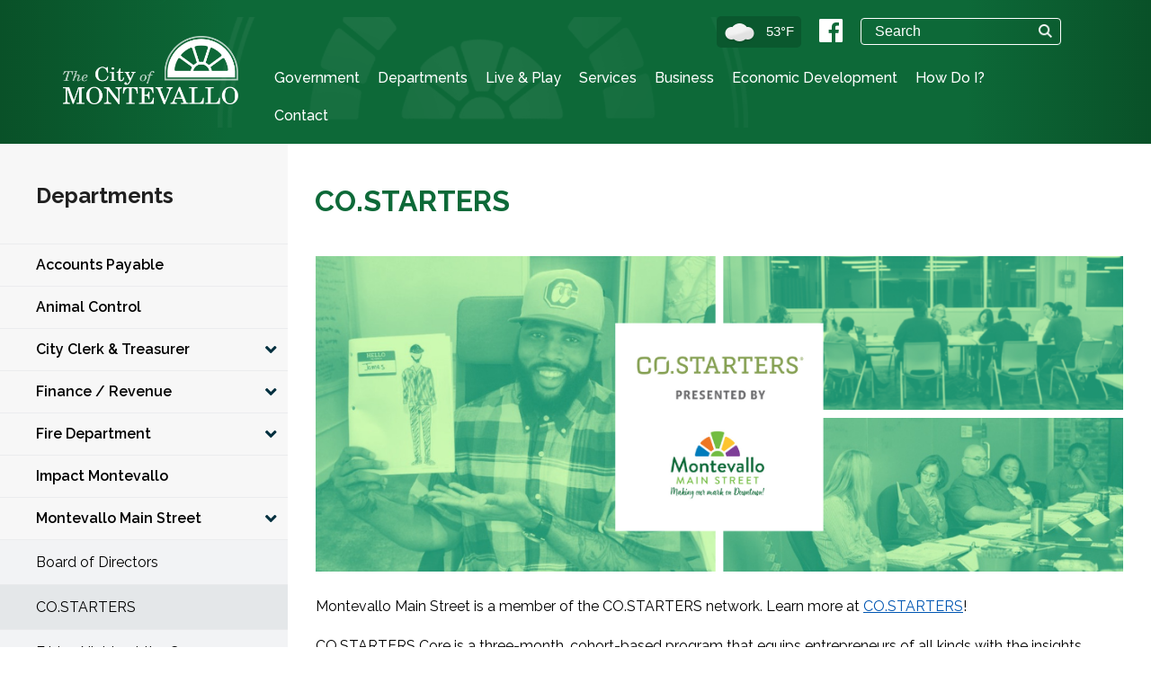

--- FILE ---
content_type: text/html; charset=utf-8
request_url: https://montevalloal.sophicity.com/CO.STARTERS.aspx
body_size: 51485
content:


<!DOCTYPE html>
<html lang="en">
<head id="_ctl0_Head1"><meta charset="utf-8"><meta name="viewport" content="width=device-width, initial-scale=1"><meta name="description" content="Montevallo, AL - Official City Website"><meta name="author" content="Sophicity"><link rel="shortcut icon" href="images/favicon.ico" /><title>
	Montevallo, AL - CO.STARTERS
</title>  
    
    <!-- Open Graph Protocol meta tags.
        Used mostly for Facebook, more here https://ogp.me/   -->
        <meta property="og:locale" content="en"><meta property="og:type" content="website"><meta property="og:title" content="Montevallo, AL - Official City Website"><meta property="og:description" content="Montevallo, AL City Website"><meta property="og:site_name" content="Montevallo, AL - Official City Website"><meta property="og:url" content="https://www.cityofmontevallo.com">
 
    <!-- end descriptive meta tags -->

    <!-- iDevices & Retina Favicons -->
    <link rel="icon" sizes="192x192" href="Images/favicons/android-chrome-192x192.png" /><link rel="icon" sizes="256x256" href="Images/favicons/android-chrome-256x256.png" /><link rel="apple-touch-icon" sizes="180x180" href="Images/favicons/apple-touch-icon.png" /><link rel="icon" type="image/x-icon" sizes="32x32" href="Images/favicons/favicon-32x32.png" /><link rel="icon" type="image/x-icon" sizes="16x16" href="Images/favicons/favicon-16x16.png" /><link rel="icon" type="image/png" href="Images/favicons/favicon.ico" />

    <!-- Google Fonts CSS Stylesheet  -->

    <link href="https://fonts.googleapis.com/css?family=Raleway:400,500,600,700&amp;display=swap" rel="stylesheet" /><link rel="stylesheet" href="https://use.fontawesome.com/releases/v5.6.3/css/all.css" integrity="sha384-UHRtZLI+pbxtHCWp1t77Bi1L4ZtiqrqD80Kn4Z8NTSRyMA2Fd33n5dQ8lWUE00s/" crossorigin="anonymous" />
            
    <!-- Bootstrap Core CSS -->
    <link type="text/css" href="Styles/bootstrap.min.css" rel="stylesheet" />

    <!-- Custom CSS -->
    <link type="text/css" href="Styles/template.css" rel="stylesheet" /><link type="text/css" href="Styles/animate.css" rel="stylesheet" /><link type="text/css" href="Styles/MimswareCMS.css" rel="stylesheet" />
    <!-- Menu style -->
    <link type="text/css" href="Styles/slimmenu.css" rel="stylesheet" />


     <!--[if IE]>
        <meta http-equiv="X-UA-Compatible" content="IE=edge">
    <![endif]-->
    <!--[if lt IE 9]>
      <script src="https://oss.maxcdn.com/libs/html5shiv/3.7.0/html5shiv.js"></script>
      <script src="https://oss.maxcdn.com/libs/respond.js/1.4.2/respond.min.js"></script>
    <![endif]-->

    <!-- Scripts -->
    <script src="Scripts/jquery-3.3.1.min.js"></script>
    <script src="https://cdnjs.cloudflare.com/ajax/libs/popper.js/1.12.9/umd/popper.min.js" integrity="sha384-ApNbgh9B+Y1QKtv3Rn7W3mgPxhU9K/ScQsAP7hUibX39j7fakFPskvXusvfa0b4Q" crossorigin="anonymous"></script>
    
    <script src="https://cdnjs.cloudflare.com/ajax/libs/tether/1.2.0/js/tether.min.js"
        integrity="sha384-Plbmg8JY28KFelvJVai01l8WyZzrYWG825m+cZ0eDDS1f7d/js6ikvy1+X+guPIB"
        crossorigin="anonymous"></script>

    


   <!-- Global site tag (gtag.js) - Google Analytics -->
<script async src="https://www.googletagmanager.com/gtag/js?id=UA-134373910-6"></script>
<script>
  window.dataLayer = window.dataLayer || [];
  function gtag(){dataLayer.push(arguments);}
  gtag('js', new Date());

  gtag('config', 'UA-134373910-6');
</script>

<!-- Google tag (gtag.js) -->
<script async src="https://www.googletagmanager.com/gtag/js?id=G-CBG2ZW1DCH"></script>
<script>
  window.dataLayer = window.dataLayer || [];
  function gtag(){dataLayer.push(arguments);}
  gtag('js', new Date());

  gtag('config', 'G-CBG2ZW1DCH');
</script>

    
<meta name="description" content="Montevallo,&#32;AL&#32;-&#32;CO.STARTERS"/><meta name="keywords" content="Montevallo,&#32;AL&#32;-&#32;CO.STARTERS"/></head>
<body role="document">
    <form name="aspnetForm" method="post" action="VirtualPageTemplate.aspx?PageID=d7c4cd7d-e8b2-4305-8e9e-6fdf0b6f3bd7" language="javascript" onsubmit="javascript:return WebForm_OnSubmit();" id="aspnetForm">
<input type="hidden" name="_ctl0_uxToolkitScriptManager_HiddenField" id="_ctl0_uxToolkitScriptManager_HiddenField" value="" />
<input type="hidden" name="__EVENTTARGET" id="__EVENTTARGET" value="" />
<input type="hidden" name="__EVENTARGUMENT" id="__EVENTARGUMENT" value="" />
<input type="hidden" name="__VIEWSTATE" id="__VIEWSTATE" value="/[base64]/[base64]/[base64]/[base64]/[base64]/[base64]/[base64]/Q05JRD03MTgxIGQCAQ8VBBxDaXR5Q2FsZW5kYXIuYXNweD9DTklEPTcxODEgGkFyYm9yIERheSBDZWxlYnJhdGlvbiAyMDI2/[base64]" />

<script type="text/javascript">
<!--
var theForm = document.forms['aspnetForm'];
if (!theForm) {
    theForm = document.aspnetForm;
}
function __doPostBack(eventTarget, eventArgument) {
    if (!theForm.onsubmit || (theForm.onsubmit() != false)) {
        theForm.__EVENTTARGET.value = eventTarget;
        theForm.__EVENTARGUMENT.value = eventArgument;
        theForm.submit();
    }
}
// -->
</script>


<script src="/WebResource.axd?d=70XEFcERO7HAnF8GVmjR20sF9qlyeT7LCCjXFxiEnCt2wJySEZVL_SJ_MfsDy6YiClMpWpMVJP0B3RQWXw93Z1kWdAodVlFWIyTZUTjgAWI1&amp;t=638568460745067788" type="text/javascript"></script>


<script src="/WebResource.axd?d=wfUc8NZ868-xXGdUSGIOPbGeJ3dpFFilLfIn8iFRxtqlEsjNUwaqFKxD5ZGPi2pjZy5KBrRER7xyYan4UeJh-qDAREPH_9ZG2_0OMtNtX2s1&amp;t=638568460745067788" type="text/javascript"></script>
<script src="/ScriptResource.axd?d=8jG_W1aU6h1I6_MfYp7WYsVFGXxlqyCSMA6bhvXv1uarAla-txA9t2ElYRWwakGDKJS-w7pxqI-3Qq2TbbSLA-btXPILRbjsHjIzE2D03Uz52hykqnbStJsrprY3aAfJ0&amp;t=254cc609" type="text/javascript"></script>
<script type="text/javascript">
<!--
function WebForm_OnSubmit() {
if (typeof(ValidatorOnSubmit) == "function" && ValidatorOnSubmit() == false) return false;
return true;
}
// -->
</script>

<input type="hidden" name="__VIEWSTATEGENERATOR" id="__VIEWSTATEGENERATOR" value="B9316B63" />
<input type="hidden" name="__EVENTVALIDATION" id="__EVENTVALIDATION" value="/wEdAASytu26meJBgEoyxW0j35lSB3AVd5EYWVGr75j1pN2J6VoqXOrL7g6sSGzYD+CkaX4yHWShCzQXo9yuORgM0YgfcODCJUIJjuOjG9KhMHHl8o9/rFGzOLv4rehGCoXnQFk=" />
    

    <section id="top">
        <header>
            <div id="skiptocontent"><a href="#main-content">Skip to Main Content</a></div>
              <div class="siteheader-container container d-flex">
        <div class="site-header-left-wrapper">
          <div class="logo-container d-flex align-items-center justify-content-center">
            <div class="site-logo logo" id="logo"><a href="https://www.cityofmontevallo.com"> <img src="images/logo.png"  alt="City of Montevallo Logo" title="City of Montevallo Logo"></a></div>
          </div>
        </div>
        <div class="site-header-right-wrapper col align-self-center">
          <div class="site-header-row site-header-top col d-flex flex-row justify-content-end justify-content-sm-end">
            <div class="d-flex justify-content-start align-items-center">
             
                 <div class="d-md-block align-self-center">
                


	<!-- OpenWeather plugin -->
	<script type="text/javascript" src="Scripts/OpenWeatherJQueryPlugin/src/openWeather.min.js" ></script>

	<!-- get the weather from the plugin -->
	<script type="text/javascript">
	    $(function () {
	        $('.weather-temperature').openWeather({
	            city: '35115,us',
	            units: 'f',
	           
	            iconTarget: '.weather-icon',
	            customIcons: 'Scripts/OpenWeatherJQueryPlugin/src/img/icons/weather/',
	            success: function () {
	                //show weather
	                $('.weather-wrapper').show();
	                //$('.weather-wait').hide();
	            },
	            error: function (message) {
	                console.log(message);
	            }
	        });
	    });
	</script>

	<!-- process the current date/time from timeapi.org -->
	<script type="text/javascript">
	    function getWeekDay(date) {
	        var days = ['Sunday', 'Monday', 'Tuesday', 'Wednesday', 'Thursday', 'Friday', 'Saturday'];
	        return days[date.getDay()];
	    }

	    function getMonthName(date) {
	        var months = ['January', 'February', 'March', 'April', 'May', 'June', 'July', 'August', 'September', 'October', 'November', 'December'];
	        return months[date.getMonth()];
	    }

	    function getHours(date) {
	        var hours = date.getHours();
	        if (hours > 12) {
	            hours = parseInt((hours % 12).toString(), 10);
	        }
	        if (hours < 10) {
	            hours = '0' + hours;
	        }
	        return hours;
	    }

	    function getMinutes(date) {
	        var minutes = date.getMinutes();
	        if (minutes < 10) {
	            minutes = '0' + minutes;
	        }
	        return minutes;
	    }

	    function getAmPm(date) {
	        return (date.getHours() > 12) ? 'PM' : 'AM';
	    }

	    function myCallback(json) {
	        var dt = new Date(json.dateString);
	        var formattedDate = getWeekDay(dt) + '<br />' + getMonthName(dt) + ' ' + dt.getDate();
	        $('.weather-date').html(formattedDate);
	        var formattedTime = getHours(dt) + ':' + getMinutes(dt) + ' ' + getAmPm(dt);
	        $('.weather-time').html(formattedTime);
	    }
	</script>

	<!-- the weather/datetime widget UI -->
<!-- the weather/datetime widget UI -->
	    
        <div class="weather-box" tabindex="0">
				    <div><img src="" class="weather-icon" alt="Weather Icon" tabindex="0" /></div>
                    <div>
				        <div class="weather-temperature div-float" tabindex="0"></div>
                    </div>
                <div class="weather-description" tabindex="0"></div>
       
		</div>

	



                </div>
               
              <div class="d-md-block align-self-center">
                <ul class="social-icons">
                  <li> <a href="https://www.facebook.com/MontevalloCity/" target="_blank" rel="noopener noreferrer" aria-label="Montevallo City Facebook" ><i class="fab fa-facebook"></i></a></li>
                </ul>
              </div>
              <div id="search" class="header-search">
                <div id="_ctl0_searchBoxPanel" class="search" language="javascript" onkeypress="javascript:return WebForm_FireDefaultButton(event, &#39;_ctl0_uxSearchButton&#39;)">
	
                  <span controltovalidate="_ctl0_uxSearchTextBox" errormessage="Please enter text to search" display="Dynamic" validationGroup="searchSiteValidationGroup" id="_ctl0_searchTextRequiredValidator" title="Please enter text to search" class="mcms_ErrorText" evaluationfunction="RequiredFieldValidatorEvaluateIsValid" initialvalue="" style="color:Red;display:none;">*</span>
                  <input name="_ctl0:uxSearchTextBox" type="text" id="_ctl0_uxSearchTextBox" class="search-input" placeholder="Search" aria-label="Search website" />
                  <input type="submit" name="_ctl0:uxSearchButton" value="" onclick="javascript:WebForm_DoPostBackWithOptions(new WebForm_PostBackOptions(&quot;_ctl0:uxSearchButton&quot;, &quot;&quot;, true, &quot;searchSiteValidationGroup&quot;, &quot;&quot;, false, false))" language="javascript" id="_ctl0_uxSearchButton" class="searchsubmit" aria-label="Search button" role="button" />
                
</div>
              </div>
               
                 
            </div>
          </div>
          <div class="site-header-row site-header-bottom d-flex flex-row justify-content-between">
            <div class="main-menu-wrapper col d-flex justify-content-end align-self-center p-xs-0">
              <nav>
                <ul id="navigation"  class="slimmenu"><li><a href="#"  >Government</a><ul ><li><a href="BoardsCommissionsandCommittees.aspx"  >Boards, Commissions and Committees</a><ul ><li><a href="AmericanVillageEducationalBuildingAuthority.aspx"  >American Village Educational Building Authority</a></li><li><a href="ArborAndBeautificationBoard.aspx"  >Arbor and Beautification Board</a></li><li><a href="DesignReviewCommittee.aspx"  >Design Review Committee</a></li><li><a href="FinanceCommittee.aspx"  >Finance Committee</a></li><li><a href="HistoricPreservationCommission.aspx"  >Historic Preservation Commission</a></li><li><a href="HousingAbatementBoard.aspx"  >Housing Abatement Board</a></li><li><a href="HousingAuthorityBoard.aspx"  >Housing Authority Board</a></li><li><a href="IndustrialDevelopmentBoard.aspx"  >Industrial Development Board (IDB)</a></li><li><a href="LibraryBoard.aspx"  >Library Board</a></li><li><a href="MontevalloDevelopmentCooperativeDistrict.aspx"  >Montevallo Development Cooperative District</a></li><li><a href="MJCC.aspx"  >Montevallo Junior City Council (MJCC)</a></li><li><a href="PersonnelBoard.aspx"  >Personnel Board</a></li><li><a href="PlanningAndZoningCommission.aspx"  >Planning & Zoning Commission</a></li><li><a href="ParksAndRecreationBoard.aspx"  >Parks and Recreation Board</a></li><li><a href="SisterCityCommission.aspx"  >Sister City Commission</a></li><li><a href="TrailsCommittee.aspx"  >Trails Committee</a></li><li><a href="ValloCycleBoard.aspx"  >ValloCycle Board</a></li><li><a href="WaterSewerBoard.aspx"  >Water & Sewer Board</a></li><li><a href="ZoningBoardOfAdjustments.aspx"  >Zoning Board of Adjustments</a></li></ul></li><li><a href="CodeOfOrdinances.aspx"  >Code of Ordinances</a></li><li><a href="GeneralElectionInformation.aspx"  >General Election Information</a></li><li><a href="MayorAndCouncil.aspx"  >Mayor & Council</a><ul ><li><a href="AgendasAndMinutes.aspx?CNID=3649"  >Agendas & Minutes</a></li></ul></li></ul></li><li><a href="#" class="active" >Departments</a><ul ><li><a href="AccountsPayable.aspx"  >Accounts Payable</a></li><li><a href="AnimalControl.aspx"  >Animal Control</a></li><li><a href="CityClerkAndTreasurer.aspx"  >City Clerk & Treasurer</a><ul ><li><a href="BidOpportunities.aspx"  >Bid Opportunities</a></li><li><a href="Elections.aspx"  >Elections</a></li><li><a href="https://cityofmontevallo.com/assistantclerkandtreasurer.aspx"  >Asst. City Clerk/Treasurer</a></li></ul></li><li><a href="FinanceRevenue.aspx"  >Finance / Revenue</a><ul ><li><a href="https://www.cognitoforms.com/CityOfMontevallo1/NewBusinessBusinessLicenseApplication"  >Business License Application</a></li><li><a href="https://www.cityofmontevallo.com/Assets/Files/Finance/BUSINESS-LICENSE-ORDINANCE-08272018-Rules-and-Fees.pdf"  >Business License Fee Schedule</a></li><li><a href="https://revenue.alabama.gov/sales-use/e-filing-payments-assistance/"  >File / Pay Sales Tax</a></li><li><a href="/Assets/Files/Finance/Liquor_Gas_Tobacco_TaxReport_2026 fillable.pdf"  target = "_blank">Liquor / Gas / Tobacco Tax Report (PDF)</a></li><li><a href="PermitsInspections.aspx"  >Permits / Inspections</a></li></ul></li><li><a href="FireDepartment.aspx"  >Fire Department</a><ul ><li><a href="FireInvestigationsAndPrevention.aspx"  >Fire Investigations and Prevention</a></li><li><a href="RequestForBurnPermit.aspx"  >Request for Burn Permit</a></li><li><a href="RequestForFireInspection.aspx"  >Request for Fire Inspection</a></li></ul></li><li><a href="http://www.impactmontevallo.com"  >Impact Montevallo</a></li><li><a href="MontevalloMainStreet.aspx"  >Montevallo Main Street</a><ul ><li><a href="BoardOfDirectors.aspx"  >Board of Directors</a></li><li><a href="CO.STARTERS.aspx"  >CO.STARTERS</a></li><li><a href="FridayNightsAtTheCove.aspx"  >Friday Nights at the Cove</a></li><li><a href="GreenBusinessProgram.aspx"  >Green Business Program</a></li><li><a href="MemberDirectory.aspx"  >Member Directory</a></li></ul></li><li><a href="MunicipalCourt.aspx"  >Municipal Court</a><ul ><li><a href="PayFines.aspx"  >Pay Fines</a></li><li><a href="CitationPaymentPaymentSchedule.aspx"  >Citation Payment & Payment Schedule</a></li><li><a href="CourtReferralProgram.aspx"  >Court Referral Program</a></li><li><a href="ParkingViolations.aspx"  >Parking Violations</a></li><li><a href="YouthfulOffenders.aspx"  >Youthful Offenders</a></li><li><a href="https://safehouse.org/"  >Safe House</a></li></ul></li><li><a href="https://www.parnellmemoriallibrary.org/"  >Parnell Memorial Library</a></li><li><a href="PoliceDepartment.aspx"  >Police Department</a></li><li><a href="PublicWorks.aspx"  >Public Works</a></li><li><a href="Sustainability.aspx"  >Sustainability</a></li><li><a href="EmploymentOpportunities.aspx"  >Employment Opportunities</a></li></ul></li><li><a href="#"  >Live & Play</a><ul ><li><a href="ADATransitionPlan.aspx"  >ADA Transition Plan</a></li><li><a href="AfricanAmericanHeritageTrail.aspx"  >African American Heritage Trail</a></li><li><a href="https://www.alabamacommunitiesofexcellence.org/ace-town/montevallo/"  >Alabama Communities of Excellent (ACE)</a></li><li><a href="AnnualEvents.aspx"  >Annual Events</a></li><li><a href="AreaAttractions.aspx"  >Area Attractions</a><ul ><li><a href="AldrichCoalMineMuseum.aspx"  >Aldrich Coal Mine Museum</a></li><li><a href="http://www.americanvillage.org/site/PageServer"  >American Village</a></li><li><a href="http://www.montevallomainstreetplayers.com/"  >Main Street Players</a></li><li><a href="http://www.americanvillage.org/site/PageServer"  >National Cemetery</a></li></ul></li><li><a href="CityCalendar.aspx"  >Online City Calendar</a></li><li><a href="CityMission.aspx"  >City Mission</a></li><li><a href="Covid19.aspx"  >COVID-19</a></li><li><a href="/DowntownDining.aspx"  >Downtown Dining</a></li><li><a href="Education.aspx"  >Education</a></li><li><a href="GreenBusinessProgram.aspx"  >Green Business Program</a></li><li><a href="MontevalloHistory.aspx"  >Montevallo History</a></li><li><a href="https://montevalloartscouncil.com/"  >Montevallo Arts Council</a></li><li><a href="MontevalloHousingAuthority.aspx"  >Montevallo Housing Authority</a></li><li><a href="SeniorCenter.aspx"  >Montevallo Senior Center</a></li><li><a href="ParksAndRecreation.aspx"  >Parks & Recreation</a><ul ><li><a href="BicentennialPark.aspx"  >Bicentennial Park</a></li><li><a href="GeorgeDaileyPark.aspx"  >George Dailey Park</a></li><li><a href="OrrPark.aspx"  >Orr Park</a></li><li><a href="OwlsCovePark.aspx"  >Owl's Cove Park</a></li><li><a href="ShoalCreekPark.aspx"  >Shoal Creek Park</a></li><li><a href="StephensPark.aspx"  >Stephen's Park</a></li><li><a href="ValloCycle.aspx"  >ValloCycle</a></li><li><a href="YouthAthletics.aspx"  >Youth Athletics</a></li></ul></li><li><a href="https://www.parnellmemoriallibrary.org/"  >Parnell Memorial Library</a></li><li><a href="PendletonHydrantTrail.aspx"  >Pendleton Hydrant Trail</a></li></ul></li><li><a href="#"  >Services</a><ul ><li><a href="Cemetery.aspx"  >Cemetery</a></li><li><a href="https://www.shelbyal.com/252/Emergency-Management-Agency-EMA"  >Emergency Alerts</a></li><li><a href="SeniorCenter.aspx"  >Montevallo Senior Center</a></li><li><a href="MunicipalCourt.aspx"  >Municipal Court</a></li><li><a href="ParksAndRecreation.aspx"  >Parks & Recreation</a></li><li><a href="ConcernComplaintandComplimentForm.aspx"  >Report A Concern</a></li><li><a href="Utilities.aspx"  >Utilities</a><ul ><li><a href="https://www.alabamapower.com/"  >Alabama Power</a></li><li><a href="Garbage.aspx"  >Garbage</a></li><li><a href="LeafAndLimbPickUp.aspx"  >Leaf And Limb Pick-up</a></li><li><a href="RecyclingCenter.aspx"  >Recycling Center</a></li><li><a href="https://montevallowater.com/"  >Water and Sewer</a></li></ul></li></ul></li><li><a href="#"  >Business</a><ul ><li><a href="StartingaBusinessinMontevallo.aspx"  >Starting a Business Guide</a></li><li><a href="BidOpportunities.aspx"  >Bid Opportunities</a></li><li><a href="BusinessEmergencyContactForm.aspx"  >Business Emergency Contact Form</a></li><li><a href="https://www.cognitoforms.com/CityOfMontevallo1/NewBusinessBusinessLicenseApplication"  >Business License Application</a></li><li><a href="/Assets/Files/Finance/BUSINESS-LICENSE-ORDINANCE-08272018-Rules-and-Fees.pdf"  >Business License Fee Schedule</a></li><li><a href="https://revenue.alabama.gov/sales-use/e-filing-payments-assistance/"  >File / Pay Sales Tax</a></li><li><a href="FinanceRevenue.aspx"  >Finance / Revenue</a></li><li><a href="https://montevallocc.com/wp/"  >Montevallo Chamber of Commerce</a></li><li><a href="https://www.cognitoforms.com/CityOfMontevallo1/localjobshiringinmontevallo"  >Local Jobs Form</a></li><li><a href="LocalJobs.aspx"  >Local Jobs Hiring</a></li></ul></li><li><a href="#"  >Economic Development</a><ul ><li><a href="EconomicDevelopment.aspx"  >Economic Development Overview</a></li><li><a href="https://montevallocc.com/wp/?page_id=55"  >Business Directory</a></li><li><a href="MontevalloMainStreet.aspx"  >Montevallo Main Street</a><ul ><li><a href="https://www.cityofmontevallo.com/BoardOfDirectors.aspx"  >Board of Directors</a></li><li><a href="https://www.cityofmontevallo.com/CO.STARTERS.aspx"  >CO.STARTERS</a></li><li><a href="DowntownDining.aspx"  >Downtown Dining</a></li><li><a href="https://www.cityofmontevallo.com/FridayNightsAtTheCove.aspx"  >Friday Nights at the Cove</a></li><li><a href="https://www.cityofmontevallo.com/GreenBusinessProgram.aspx"  >Green Business Program</a></li><li><a href="https://www.cityofmontevallo.com/MemberDirectory.aspx"  >Member Directory</a></li></ul></li></ul></li><li><a href="#"  >How Do I?</a><ul ><li><a href="https://www.cognitoforms.com/CityOfMontevallo1/NewBusinessBusinessLicenseApplication"  >Apply for a Business License</a></li><li><a href="FileaComplaint.aspx"  >Submit a Complaint With The Police</a></li><li><a href="PayFines.aspx"  >Submit Court Fee Payments</a></li><li><a href="https://revenue.alabama.gov/sales-use/e-filing-payments-assistance/"  >File / Pay Sales Tax</a></li><li><a href="ThankAnOfficer.aspx"  >Thank an Officer Form</a></li><li><a href="EmploymentOpportunities.aspx"  >Apply for Employment with the City</a></li><li><a href="https://www.cognitoforms.com/CityOfMontevallo1/GarageYardSalePermitRequest"  >Apply For Yard Sale Permit</a></li><li><a href="https://montevalloparksandrec.com/Facilities.aspx"  target = "_blank">Rent A Park Pavilion</a></li><li><a href="OnlineForms.aspx"  >Find Online Forms</a></li></ul></li><li><a href="#"  >Contact</a><ul ><li><a href="ContactUs.aspx"  >Contact Us</a></li><li><a href="StaffDirectory.aspx"  >Staff Directory</a></li><li><a href="ConcernComplaintandComplimentForm.aspx"  >Submit Concern, Complaint, and Compliment</a></li></ul></li></ul>

              </nav>
            </div>
          </div>
        </div>
      </div>
        </header>
   </section>

 
       
    <!-- Secondary page section -->    
    

        <div class="photo-header-secondary">
            <div class="container">
                <div class="row">

                    <div class="col-12"><span class="_title"></span></div>
                </div>
            </div>
        </div>

        <section id="secondary">
            <div class="container-fluid">
                <div class="row">

                <div id="side-menu" class="col-lg-3 col-xl-3">
                    <h2 id="sideMenuTitle"></h2>
                    <ul class="list-unstyled">
                    </ul>
                </div>

                 <div id="main-content" class="col-lg-9 col-xl-9" >
            <div class="container">
    

        <!-- MAIN section starts here -->
        <div id="_ctl0_pageCenterContent" class="pageCenterContent">
	
            
            

<div class="mcms_RendererPageContainer" id="contentRendererLayout">
	<a name="TopOfPage"></a>
	<div id="_ctl0_uxViewArea__ctl0__ctl0_uxPageDescriptionLayout">
		<h1 class="mcms_RendererPageDescription"><span id="_ctl0_uxViewArea__ctl0__ctl0_uxPageDescription" class="mcms_RendererPageDescription">CO.STARTERS</span></h1>
	</div>

<table id="_ctl0_uxViewArea__ctl0_uxPageSections" class="mcms_RendererPageSectionsContainer" cellspacing="0" cellpadding="0" border="0" style="border-collapse:collapse;">
		<tr>
			<td align="left" valign="top">
		<a id="_ctl0_uxViewArea__ctl0_uxPageSections__ctl0__ctl0_uxPageSectionAnchor" name="Main Section"></a>

		<table id="_ctl0_uxViewArea__ctl0_uxPageSections__ctl0_uxPageSectionContent" class="mcms_RendererPageSectionContentContainer" cellspacing="0" cellpadding="0" border="0" style="border-collapse:collapse;">
				<tr>
					<td>
				<div id="_ctl0_uxViewArea__ctl0_uxPageSections__ctl0_uxPageSectionContent__ctl0_uxPageSectionContentItem">
						
				
<a id="5520" name="5520"></a>
<table id="tblContentLayout" cellspacing="1" cellpadding="1" border="0">
	
	
	<tr id="_ctl0_uxViewArea__ctl0_uxPageSections__ctl0_uxPageSectionContent__ctl0__ctl0_trDetailRow">
							<td>
			<div class="mcms_RendererContentDetail">
				<span id="_ctl0_uxViewArea__ctl0_uxPageSections__ctl0_uxPageSectionContent__ctl0__ctl0_lblDetail" class="mcms_RendererContentDetail"><div>
<p><center>
</center></p>
<p><img src="/Assets/Images/Events/CO.STARTERSwebbanner.png" alt="CO.STARTERS Web Banner" class="center" style="width:1553px" /></p>
<p>Montevallo Main Street is a member of the CO.STARTERS network. Learn more at&nbsp;<a href='https://www.costarters.co/' target='_blank' rel='nofollow' style='background-color: #ffffff'>CO.STARTERS</a>!</p>
</div>
<div>
<p>CO.STARTERS Core is a three-month, cohort-based program that equips entrepreneurs of all kinds with the insights, relationships, and tools needed to turn business ideas into action. The only real prerequisites to joining the program are (1) having an idea, (2) being willing to question, shape and fine-tune that idea, and (3) being willing to talk about the idea with others. Participants enter into a facilitator-led, collaborative process with a small and supportive group of 10-15 like-minded peers. Working together, participants develop and fine-tune their ideas, critically examining every part and determining next steps through real-time feedback from people in the community, using a simplified version of the Business Model Canvas. This approach enables entrepreneurs to rapidly uncover flaws in their concepts and find viable models more quickly. Participants leave the program with a deeper understanding of how to create a sustainable business, articulate their models, and repeat the process with the next great idea.</p>
</div>
<div>
<p>Fall 2026 class dates will be announced soon. Classes will be held at the University of Montevallo&#39;s Michael E. Stephens College of Business (999 Farmer Street, Montevallo, AL) classroom 212 on Tuesdays from 6-9 PM.</p>
<p>Complete your online application at this link.</p>
</div>
<div><p>
Funding for this project was supplied (in part) by Cawaco RC&amp;D, Inc. <a href="www.cawaco.org">www.cawaco.org</a>.</p><p><span style='font-size: 1em'>Contact us for more information!</span></p></div>
<div><br />
<br />
</div>
<div class="container">
<div class="row">
<div class="col-lg-6 col-md-6 col-sm-12 col-xs-12" style="width: auto; margin: auto;">
<p><img src="/Assets/Images/Images/CO.STARTERS/CO.STARTERS Facilitator Bios (1).png" alt="Maggie" class="" /> </p>
<p>Maggie has worked as a financial planner and advisor since 2004, and has owned her own planning and investment firm since 2015. She is passionate about her community and has volunteered as chair of Trustees and a deacon for her church, and as a planning member of the boards for Parks and Recreation, Main Street Economic Vitality and the Boys and Girls Club of Central Alabama. This variety of community service and professional experience, along with her passion for local entrepreneurship uniquely positions Maggie as a facilitator.&nbsp;</p>
</div>
</div>
</div>
<div><br />
<p>
</p>
</div></span></div>
		</td>
						</tr>
						
	
	
</table>

					</div>
				<br/>
			</td>
				</tr>
			</table>
		

	</td>
		</tr>
	</table>



</div>


        
</div>
</div>
         </div>
   
    <!-- Close div for secondary page -->
      

       </div></div></div></section>
      

    


    <!------------------Footer------------------->
    <footer>
        <div class="container">
              <div class="row">
                  <div class="col-sm-6 col-md-3 col-lg-2">
                        <a href="https://www.cityofmontevallo.com">
                            <img class="logo" src="images/logo-footer.png" alt="City of Montevallo Logo" />
                        </a>
                    </div>
                  <div class="col-sm-6 col-md-3 col-lg-3">
                      <ul class="contacts">
                          <li><h3>Contact Us</h3></li>
                          <li>
                              <div>
                                  <img src="Images/adress.svg" alt="Address" />
                             541 Main Street <br />Montevallo, AL 35115</div>
                          </li>
                          <li>
                              <div>
                                  <img src="Images/phone.svg" alt="Phone" /></div>
                              <div>205-665-2555</div>
                          </li>
                           <li>
                              <div>
                                  <img src="Images/fax.svg" alt="Fax" /></div>
                              <div>205-665-9203</div>
                          </li>
                          <li>
                              <div>
                                  <img src="Images/envelope.svg" alt="Contact Us" /></div>
                              <div><a href="ContactUs.aspx">Contact Us</a></div>
                          </li>
                      </ul>
                   </div>
                   <div class="col-12 col-md-4 col-sm-6 col-lg-3">
                    <ul class="contacts">
                        <li><h3>Office Hours</h3></li>
                      <li>
                        Monday-Friday</li>
                        <li>
                        8:00 AM - 4:30 PM
                      </li>
                    </ul>
                      <div class="d-md-block">
                
                       <div id="google_translate_element"></div> 
               
              </div>
                  </div>
                  <div class="col-12 col-sm-6 col-md-2 col-lg-4">
                      <ul class="navigate" role="navigation">
                          <li>
                              <h3>Helpful Links</h3>
                          </li>
                          <li><a href="2025MunicipalElectionInformation.aspx">2025 Municipal Election Information</a></li>
                          <li><a href="EmploymentOpportunities.aspx">Employment Opportunities</a></li>
                          <li><a href="Sustainability.aspx">Sustainability</a></li>
                          <li><a href="MontevalloMainStreet.aspx">Montevallo Main Street</a></li>
                          <li><a href="https://montevallocc.com/wp/" target="_blank" rel="noreferrer noopener">Montevallo Chamber of Commerce</a></li>
                          <li><a href="https://www.montevallo.edu/" target="_blank" rel="noreferrer noopener">University of Montevallo</a></li>
                           <li><a href="LearnMoreAboutTextMyGov.aspx">Learn More About TextMyGov</a></li>
                            </ul>
                  </div>
                  
              </div>
        </div>
        <div class="tribune_bottom">
            <div class="container">
                <div class="row">
                    <div class="bottom_tribune">
                        <div class="order-last order-sm-last order-lg-first">&copy; 2026&nbsp;City of
                        Montevallo, AL</div>
                        <div class="tribune-log">

                            <div class="b_links">
                                <a href="WebAccessibility.aspx"><img src="Images/icon-access.png" alt="Accessibility" />Accessibility</a>
                                <a href="Sitemap.aspx"><img src="Images/sitemap.png" alt="Site Map" />Site Map</a>
                            </div>
                            <div>                            <input type="image" name="_ctl0:ucLoginIcon:loginLink" id="_ctl0_ucLoginIcon_loginLink" title="Log in to Tribune" src="MimswareCMS/Images/General/Login-View-32x32.gif" alt="Log in to Tribune" border="0" />

                        
<a href="https://www.vc3.com/it-in-a-box" target="_blank" rel="nofollow noreferrer" title="IT in a Box">
    <img src="/MimswareCMS/Images/General/VC3-Powered-By-white.svg" alt="IT in a Box" border="0" style="margin-left:10px"/>
</a></div></div>
                     </div>
                 </div>
            </div>
      </div>
    </footer>

    
<script type="text/javascript">
<!--
var Page_Validators =  new Array(document.getElementById("_ctl0_searchTextRequiredValidator"));
// -->
</script>


<script type="text/javascript">
<!--
(function() {var fn = function() {$get("_ctl0_uxToolkitScriptManager_HiddenField").value = '';Sys.Application.remove_init(fn);};Sys.Application.add_init(fn);})();
var Page_ValidationActive = false;
if (typeof(ValidatorOnLoad) == "function") {
    ValidatorOnLoad();
}

function ValidatorOnSubmit() {
    if (Page_ValidationActive) {
        return ValidatorCommonOnSubmit();
    }
    else {
        return true;
    }
}
        // -->
</script>
</form>

    <!-- Bootstrap core JavaScript -->
    <script src="Scripts/bootstrap.min.js"></script> 
    <script src="Scripts/jquery.slimmenu.min.js"></script> 
    <script src="Scripts/wow.min.js"></script> 
    <script src="Scripts/sidebar-menu.js"></script>

  
    <script>new WOW().init();</script> 

<script>
(function() {
  const path = window.location.pathname.toLowerCase();
  const isHomePage = path === "/" || path === "" || path.endsWith("default.aspx");

  if (isHomePage) {
    const script = document.createElement('script');
    script.src = "https://textmygov.com/widget-update/dist/app.js";
    script.defer = true;
    script.setAttribute('data-key', '05170655');
    script.setAttribute('data-position', '');
    document.head.appendChild(script);
  }
})();
</script>

   <script>
       $('.slimmenu').slimmenu(
           {
               resizeWidth: '1199',
               collapserTitle: 'Main Menu',
               animSpeed: 'medium',
               indentChildren: true,
               childrenIndenter: ''
           });


    </script>
   
     <script>
         $.sidebarMenu($('#side-menu ul'))

         $(document).ready(function () {
             //Add arrow to the item with submenu
             $('#side-menu ul > li:has(> ul) > a').after('<i class="fas fa-angle-right"></i>');
             $('#side-menu ul > li').addClass('clearfix');
             $('#side-menu ul ul').addClass('sidebar-submenu');

         });
   </script>
    <script>  

        ! function (i) {
            var o, n;
            i(".accordion-toggle").on("click", function () {
                o = i(this).parents(".accordion_item"), n = o.find(".accordion-content"),
                    o.hasClass("active") ? (o.removeClass("active"),
                        n.slideUp()) : (o.addClass("active"), n.stop(!0, !0).slideDown(),
                            o.siblings(".active").removeClass("active").children(
                                ".accordion-content").stop(!0, !0).slideUp())
            })
        }(jQuery);

    </script>

    <script>

        // Get main menu list object
        var ul = document.getElementById('navigation');

        // Get parent selected menu based on the class = 'active'
        var item = ul.querySelector('a.active');

        if (item != null) {

            // If the page is not a Home page then display the side menu
            if (item.textContent != 'Home' && item.textContent != '') {

                displaySideMenu(item);
            }
        }
        else {

            removeSideMenuTitle();

            var w = window.innerWidth
                || document.documentElement.clientWidth
                || document.body.clientWidth;

            if (w < 992) { document.getElementById('side-menu').setAttribute("style", "display:none;"); }

        }


        // Display a side menu
        function displaySideMenu(item) {

            var sideMenuHeader = document.getElementById("sideMenuTitle");

            sideMenuHeader.innerHTML = item.textContent;

            sideMenuHeader.style.visibility = "hidden";
            sideMenuHeader.setAttribute("aria-hidden", "true");

            // Get the UL object of the selected menu
            var subMenu = item.nextSibling;

            // Access the page list that will be populated with the menu items
            var newListMenu = document.querySelector('ul.list-unstyled');

            // Prepare the string
            var listContent = subMenu.innerHTML;

            // Add list items to the side menu
            newListMenu.innerHTML = listContent;

            if (listContent.length > 0) {
                document.getElementById("sideMenuTitle").style.visibility = "visible";
                document.getElementById("sideMenuTitle").setAttribute("aria-hidden", "false");
            }

        }

        function removeSideMenuTitle() {

            var sideMenuHeader = document.getElementById("sideMenuTitle");

            if (sideMenuHeader) {
            		sideMenuHeader.parentNode.removeChild(sideMenuHeader);
		}
        }


      </script>
  
    <script>

        // Get main menu list object
        var ul = document.getElementById('navigation');

        // Get parent selected menu based on the class = 'active'
        var item = ul.querySelector('a.active');

        // If the current page is not selected on the menu then display the default background picture and hide the side menu 
        if (item == null) {

            // Set the home page menu 'active'
            var defaultLink = ul.firstChild.childNodes[0];
            defaultLink.className = 'active';
        }
    </script>
    <script>
        $('.collapse-button').on('click', function () {
            $(this).toggleClass('open')
        });
    </script>
     <script>

         $(document).ready(function () {
             $('#side-menu ul li.has-submenu li a').click(function (e) {
                 if ($(this).attr('class') != 'active') {
                     $('#side-menu ul li a').removeClass('active');
                     $(this).addClass('active');
                 }
             });
             $('a').filter(function () {
                 return this.href === document.location.href;
             }).addClass('active')
             $("#side-menu ul li.has-submenu > ul > li > a").each(function () {
                 var currentURL = document.location.href;
                 var thisURL = $(this).attr("href");
                 if (currentURL.indexOf(thisURL) != -1) {
                     $(this).closest("ul").css('display', 'block');

                 }
             });
             $('#side-menu > ul > li > a').each(function () {
                 var currURL = document.location.href;
                 var myHref = $(this).attr('href');
                 if (currURL.match(myHref)) {
                     $(this).addClass('active');
                     $(this).parent().find("#side-menu ul li.has-submenu").ul.css('display', 'block');
                 }
             });
         });
          </script>

    <script>

        var pageSecondary = document.getElementsByClassName('photo-header-secondary')[0];

            // If the page is secondary page then set the page header
            if (pageSecondary != null) {

                // Set the header based on the menu selection
                setPageHeader();
            }


            function setPageHeader() {

                var pageSection = document.getElementsByClassName('photo-header-secondary')[0];

                // Get main menu list object
                var ul = document.getElementById('navigation');

                // Get parent selected menu based on the class = 'active'
                var item = ul.querySelector('a.active');

                 // If the current page is not selected on the menu then display the default background picture
                if (item == null) {

                    // Set the home page menu 'active'
                    var defaultLink = ul.firstChild.childNodes[0];
                    defaultLink.className = 'active';

                    // Set the default page background
                    pageSection.classList.add('header-default');
                }

                else {

                    // Select the current parent menu and set the background image class based on the selected page
                    switch (item.textContent.toLocaleLowerCase()) {

                        case 'about':
                            pageSection.classList.add('about');

                            break;

                        case 'departments': 
                            pageSection.classList.add('departments');
                            break;

                        case 'community':
                            pageSection.classList.add('community');
                            break;

                        case 'residents':
                            pageSection.classList.add('residents');
                            break;

                        case 'visitors':

                            pageSection.classList.add('visitors');
                            break;

                        case 'contact us':
                            pageSection.classList.add('contact');
                            break;
                        default:
                            pageSection.classList.add('header-default');
                    }
                }
            }

    </script>


    <!-- Resize sitemap -->
    <script>

            if (window.location.pathname.toLowerCase() == '/sitemap.aspx') {

                $(document).ready(function () {

                    resizeSiteMap();

                    $(window).resize(function () {

                        resizeSiteMap();

                    });


                    function resizeSiteMap() {

                        var $tableCells = $(".sitemapNodes tr:first-child td:first-child table tr td");

                        var $tableCellsWithImages = $tableCells.has("img");

                        var $tableCellsWithoutImages = $tableCells.find("td:not(:has(img))");

                        var $tableCellsWithTable = $(".sitemapNodes tr td").has("table");


                        if ($(window).width() < 575) {

                            $tableCellsWithImages.addClass('width-19');

                            $tableCellsWithoutImages.addClass('width-wide');

                            $tableCellsWithTable.addClass('width-100');

                        }

                        else {

                            $tableCellsWithImages.removeClass('width-19');

                            $tableCellsWithoutImages.removeClass('width-wide');

                            $tableCellsWithTable.removeClass('width-100');

                        }
                    }
                });
            }


</script>
        <!--Google Translate Script-->
     <script>
            function googleTranslateElementInit() {
                new google.translate.TranslateElement({
                    includedLanguages: 'en,ar,zh-CN,zh-TW,tl,hi,ja,ko,fa,pt,ru,es,vi',
                    pageLanguage: 'en'

                }, 'google_translate_element');
                $('select.goog-te-combo').attr('title', 'translate');
            }
    </script>

    <script src="https://translate.google.com/translate_a/element.js?cb=googleTranslateElementInit"></script>
    


<link rel="stylesheet" href="fancybox/jquery.fancybox.min.css" type="text/css" media="screen" />
<script src="fancybox/jquery.fancybox.min.js"></script> 
   

<script>
            $('[data-fancybox="gallery"]').fancybox({
            });
    </script>

</body>
</html>


--- FILE ---
content_type: text/css
request_url: https://montevalloal.sophicity.com/Styles/template.css
body_size: 61693
content:
@charset "utf-8";
/** general **/
html {
	font-family: sans-serif;
	line-height: 1.15;
	-ms-text-size-adjust: 100%;
	-webkit-text-size-adjust: 100%;
	box-sizing: border-box;
}

body {
	margin: 0;
	-webkit-font-smoothing: antialiased;
	-moz-osx-font-smoothing: grayscale;
	font-family: 'Raleway', sans-serif;
	font-size: 1rem;
	line-height: 1.75;
	color: #000;
	background-color: #fff;
	font-weight: 400;
	overflow-x: hidden;
}

article, aside, footer, header, nav, section, figcaption, figure, main {
	display: block;
}

hr {
	box-sizing: content-box;
	height: 0;
	overflow: visible;
}

a {
	color: #0056b2; /*#2f4d84;*/
	background-color: transparent;
	-webkit-text-decoration-skip: objects;
	text-decoration: underline;
}

	a:active, a:hover {
		text-decoration: none;
	}

a {
	-webkit-transition: color .25s ease-in-out;
	transition: color .25s ease-in-out;
	text-decoration: underline;
}

abbr[title] {
	border-bottom: none;
	text-decoration: underline;
	text-decoration: underline dotted;
}

audio, video {
	display: inline-block;
	object-fit: cover;
}

	audio:not([controls]) {
		display: none;
		height: 0;
	}

img {
	border-style: none;
}

svg:not(:root) {
	overflow: hidden;
}

button, input, optgroup, select, textarea {
	font-family: sans-serif;
	font-size: 100%;
	line-height: 1.15;
	margin: 0;
}

a, area, button, input, label, select, textarea {
	-ms-touch-action: manipulation;
	touch-action: manipulation;
}

button, input {
	overflow: visible;
}

button, select {
	text-transform: none;
}

button, html [type="button"], [type="reset"], [type="submit"] {
	-webkit-appearance: button;
}

	button::-moz-focus-inner, [type="button"]::-moz-focus-inner, [type="reset"]::-moz-focus-inner, [type="submit"]::-moz-focus-inner {
		border-style: none;
		padding: 0;
	}

legend {
	box-sizing: border-box;
	color: inherit;
	display: table;
	max-width: 100%;
	padding: 0;
	white-space: normal;
}

progress {
	display: inline-block;
	vertical-align: baseline;
}

textarea {
	overflow: auto;
}

ol {
	padding-left: 35px;
	list-style-type: decimal
}

	ol li {
		margin-bottom: 10px;
		list-style: decimal
	}

[type="checkbox"], [type="radio"] {
	box-sizing: border-box;
	padding: 0;
}

[type="number"]::-webkit-inner-spin-button, [type="number"]::-webkit-outer-spin-button {
	height: auto;
}

canvas {
	display: inline-block;
}

template {
	display: none;
}

[hidden] {
	display: none;
}

h1, h2, h3, h4, h5, h6, blockquote, em, img, i, dl, dt, ol, ul, li, video, canvas {
	margin: 0;
	padding: 0;
	border: 0;
	vertical-align: baseline;
}

h1 {
    font-size: 2rem;
    line-height: 1.5;
    font-weight: 700;
    margin-bottom: 20px;
    font-style: normal;
    color: #0D6938;
}

h2 {
    font-size: 1.45rem;
    line-height: 1.5;
    font-weight: 700;
    font-style: normal;
    color: #202020;
    margin-bottom: 15px;
}

h3 {
    font-size: 1.15rem;
    color: #191919;
    line-height: 1.5;
    font-weight: 700;
    font-style: normal;
    margin-bottom: 12px;
}

h4 {
    font-size: 1.15rem;
    line-height: 1.5;
    font-weight: 700;
    font-style: normal;
}

h5 {
    font-size: 1rem;
    line-height: 1.6;
    font-weight: 700;
    font-style: normal;
}

h6 {
    font-size: 1rem;
    line-height: 1.6;
    font-weight: 700;
    font-style: normal;
}

ul, ol {
	list-style-type: none;
}

input[type="submit"], button {
	cursor: pointer;
}

	input[type="submit"]::-moz-focus-inner, button::-moz-focus-inner {
		padding: 0;
		border: 0;
	}

table {
	border-spacing: 0;
	border-collapse: collapse;
	width: 100%;
}

textarea, input[type="text"], input[type="button"], input[type="submit"] {
	-webkit-appearance: none;
	border-radius: 0;
}

.clear {
	clear: both;
}

img {
	max-width: 100%;
	height: auto;
	-ms-interpolation-mode: bicubic;
	-moz-user-select: none;
	-webkit-user-select: none;
	-ms-user-select: none;
	user-select: none;
	-webkit-user-drag: none;
	user-drag: none;
	-webkit-touch-callout: none;
}


strong, b {
	font-weight:600;
}

@-webkit-keyframes autofill {
    to {
        color: #fff;
        background: transparent;
    }
}

.header-search input:-webkit-autofill {
    -webkit-animation-name: autofill;
    -webkit-animation-fill-mode: both;
}
.header-search .mcms_ErrorText {
    position: absolute;
    top: -11px;
    right: 35px;
    font-size: 35px;
}
ul, li {
	list-style: none;
	margin: 0;
	padding: 0;
}

.row {
	position: relative
}

.no-p {
	padding: 0 !important;
}

.no-m {
	margin: 0 !important;
}

.hg_section {
	padding-top: 35px;
	padding-bottom: 35px;
	position: relative;
}

.logo a {
    display: block;
}

    .logo a img {
        width: 195px;
    }

.site-header-left-wrapper {
    display: flex;
    flex-direction: column;
    flex-wrap: wrap;
    justify-content: center;
    align-items: center;
    align-content: center;
}
#skiptocontent a {
	padding: 6px 15px 10px 15px;
	position: absolute;
	top: -40px;
	left: 0px;
	color: #0D6938;
	border-right: 1px solid #0D6938;
	border-bottom-right-radius: 8px;
	background: transparent;
	-webkit-transition: top 1s ease-out, background 1s linear;
	transition: top 1s ease-out, background 1s linear;
	z-index: 100;
}

	#skiptocontent a:focus {
		position: absolute;
		left: 0px;
		top: 0px;
		background: white;
		border-bottom: 3px #0D6938 solid;
		-webkit-transition: top .1s ease-in, background .5s linear;
		transition: top .1s ease-in, background .5s linear;
	}

header {	
	padding-top: 15px;
	padding-bottom: 10px;
	background-color: rgba(13,105,56,1);
	background:  url(../images/header-bg.png) 35% center no-repeat; 
	background: url(../images/header-bg.png) 35% center no-repeat,(left, rgba(9,81,40,1) 0%, rgba(13,105,56,1) 20%, rgba(13,105,56,1) 50%, rgba(13,105,56,1) 84%, rgba(9,81,40,1) 100%);
	background: url(../images/header-bg.png) 35% center no-repeat, webkit-linear-gradient(left, rgba(9,81,40,1) 0%,rgba(13,105,56,1) 20%,rgba(13,105,56,1) 50%,rgba(13,105,56,1) 84%,rgba(9,81,40,1) 100%); /* Chrome10-25,Safari5.1-6 */
	background: url(../images/header-bg.png) 35% center no-repeat, linear-gradient(to right, rgba(9,81,40,1) 0%,rgba(13,105,56,1) 20%,rgba(13,105,56,1) 50%,rgba(13,105,56,1) 84%,rgba(9,81,40,1) 100%); 
	filter: progid:DXImageTransform.Microsoft.gradient( startColorstr='#095128', endColorstr='#095128',GradientType=1 ); /* IE6-9 */
}

.header-photo {
	background-image: url("../Images/main-banner.jpg");
	width: 100%;
	background-size: cover;
	background-position: bottom center;
	position: relative;
	overflow: hidden;
	height: 70vh;
}


.header-photo .welcome {
	position: absolute;
	width: 572px;
	height: 228px;
	top: 50%;
	left: 50%;
	z-index: 2;
	transform: translate(-50%, -50%);
	text-align: center;
}

	.header-photo .welcome > div {
		text-shadow: 0px 4px 3px rgba(0, 0, 0, 0.5);
		color: #fff;
		text-transform: uppercase;
		text-align: center;
		font-weight: 700;
		line-height: 3rem;
	}

		.header-photo .welcome > div:nth-of-type(1) {
			font-size: 2.7rem
		}

		.header-photo .welcome > div:nth-of-type(2) {
			font-size: 2.2rem
		}

.photo-header-secondary {
	background-size: cover;
	background-position: 50% 30%;
	height: 250px;
	display: flex;
	flex-direction: row;
	flex-wrap: wrap;
	justify-content: center;
	align-items: center;
	align-content: center;
	position: relative;
	background-image: url(../Images/main-bg.jpg);
}

.photo-header-secondary {
    display: none!important;
}

#main-content {
	padding-top: 40px;
	padding-bottom: 50px;
}

.right-image {
    float: right;
    max-width: 40%;
    margin-left: 35px;
    margin-bottom: 30px;
}

@media (max-width:991px) {
    .right-image {
        max-width: 50%;
    }
    #side-menu ul li a {
        padding: 20px !important;
    }
}

@media (max-width:420px) {
    .right-image {
        max-width: 100% !important;
        width: 100% !important;
        margin-left: 0 !important;
        float: none;
    }
}


.breadcrumbs {
	background-color: #0D6938;
	position: absolute;
	bottom: 0;
	width: 100%;
	left: 0;
	height: 50px;
	color: #fff;
	display: flex;
	flex-direction: row;
	flex-wrap: wrap;
	justify-content: center;
	align-items: center;
	align-content: center;
}

	.breadcrumbs ul {
		list-style-type: none;
		padding: 0;
		margin: 0;
	}

		.breadcrumbs ul li {
			display: inline-block;
			position: relative;
		}

			.breadcrumbs ul li:after {
				border: 4px solid transparent;
				content: '';
				height: 0;
				width: 0;
				pointer-events: none;
				display: inline-block;
				border-left-color: #fff;
				margin: 0 5px 0 10px;
			}

a.fancybox .icon {
	opacity: 0;
	position: absolute;
	width: 40px;
	height: 40px;
	line-height: 40px;
	top: 50%;
	margin-top: 15px;
	left: 50%;
	-webkit-transform: translate(-50%, -50%);
	-ms-transform: translate(-50%, -50%);
	transform: translate(-50%, -50%);
	-webkit-transition: all .25s ease-in-out;
	transition: all .25s ease-in-out;
	border-color: #fff;
	color: #fff;
	z-index: 10;
	content: url('[data-uri]')
}

.fancybox {
	position: relative;
	overflow: hidden;
	display: inline-block;
}

	.fancybox:hover .icon {
		display: block;
		opacity: 1;
		margin-top: 0;
	}

#accordion {
    padding-left: 5px;
}

    #accordion .accordion_item .accordion-toggle::before {
        background-color: #0D6938;
        opacity: 0.9;
        width: 17px;
        height: 17px;
        border-radius: 2px;
        text-align: center;
        display: block;
        color: #fff;
        position: relative;
        left: -30px;
        top: 19px;
        line-height: 17px;
        font-size: 10px;
        content: "\f067";
        font-family: 'Font Awesome 5 Free';
        font-weight: 700;
    }

    #accordion .accordion_item h2.accordion-toggle {
        color: #000;
        font-weight: 600;
        font-size: 1.1rem;
        padding-left: 25px;
    }

    #accordion .accordion_item.active h2.accordion-toggle::before {
        background-color: #3D875F;
        opacity: 0.9;
        width: 17px;
        height: 17px;
        border-radius: 2px;
        text-align: center;
        display: block;
        color: #fff;
        position: relative;
        left: -30px;
        top: 19px;
        line-height: 17px;
        font-size: 10px;
        content: "\f068";
        font-family: 'Font Awesome 5 Free';
        font-weight: 700;
    }

.accordion-content {
    -ms-flex: 1 1 auto;
    flex: 1 1 auto;
    padding-top: 1rem;
    padding-left: 1.75rem;
}

    .accordion-content p {
        margin-bottom: 12px;
    }

.accordion-toggle {
    cursor: pointer;
}

.accordion-content {
    display: none;
}

    .accordion-content.default {
        display: block;
    }
.carousel-control-next-icon {
	display: inline-block;
	width: 40px;
	height: 40px;
	background: no-repeat 55%/50% 100%;
	background-color: #000;
	border: 1px solid #fff;
	border-radius: 50%;
	background-image: url("data:image/svg+xml,%3csvg xmlns='http://www.w3.org/2000/svg' fill='%23fff' viewBox='0 0 8 8'%3e%3cpath d='M2.75 0l-1.5 1.5 2.5 2.5-2.5 2.5 1.5 1.5 4-4-4-4z'/%3e%3c/svg%3e")
}

.carousel-control-prev-icon {
	display: inline-block;
	width: 40px;
	height: 40px;
	background: no-repeat 55%/50% 100%;
	background-color: #000;
	border: 1px solid #fff;
	border-radius: 50%;
	background-image: url("data:image/svg+xml,%3csvg xmlns='http://www.w3.org/2000/svg' fill='%23fff' viewBox='0 0 8 8'%3e%3cpath d='M5.25 0l-4 4 4 4 1.5-1.5-2.5-2.5 2.5-2.5-1.5-1.5z'/%3e%3c/svg%3e")
}

.carousel-indicators {
	bottom: 15px;
	right: 0;
	left: 0;
	margin-right: auto;
	margin-left: auto;
}

.carousel-item .caption {
	display: block;
	position: absolute;
	bottom: 17px;
	color: #fff;
	background-color: rgba(0, 0, 0, 0.55);
	font-size: 17px;
	width: 100%;
	padding-left: 25px;
	line-height: 50px;
}

.carousel-indicators li {
	box-sizing: content-box;
	-ms-flex: 0 1 auto;
	flex: 0 1 auto;
	width: 15px;
	height: 15px;
	border-radius: 50%;
	margin-right: 4px;
	margin-left: 4px;
	text-indent: -999px;
	cursor: pointer;
	background-color: #fff;
	background-clip: padding-box;
	border-top: 10px solid transparent;
	border-bottom: 10px solid transparent;
	opacity: .5;
	transition: opacity .6s ease;
	list-style-type: none !important;
}

.search {
	position: relative;
	border-bottom: 1px solid #0D6938;
}

.searchsubmit {
    width: 15px;
    background-color: transparent;
    border: none;
    padding: 0;
    display: inline-block;
    position: absolute;
    right: 10px;
    top: 50%;
    margin-top: -8px;
    color: #fff;
    height: 15px;
    background: url(../images/search-icon.png);
    background-repeat: no-repeat;
    background-size: cover;
}

.search-input {
    background: transparent;
    font-size: 1rem;
    padding: 5px 15px;
    margin: 0;
    display: inline-block;
    box-shadow: none;
    color: #fff;
    width: 100%;
    border: 1px solid #fff;
    border-radius: 4px !important
}
    .search-input::placeholder { /* Chrome, Firefox, Opera, Safari 10.1+ */
        color: #fff;
        opacity: 1; /* Firefox */
    }

    .search-input:-ms-input-placeholder { /* Internet Explorer 10-11 */
        color: #fff;
    }

    .search-input::-ms-input-placeholder { /* Microsoft Edge */
        color: #fff;
    }
.social-icons a {
    color: #fff;
    font-size: 30px;
}
.social-icons {
    margin-left:20px;
}
.zero-height {
	height: 0;
}


.weather-temperature {
	color: white;
	font-size: 2rem;
	margin-left: 8px;
	margin-top: 14px;
}

.fl {
	float: left;
}


.weather-box {
    display: flex;
    flex-direction: row;
    flex-wrap: wrap;
    justify-content: center;
    align-items: center;
	align-content: center;
	background-color: #0a582e;
	padding: 0 8px;
    border-radius: 5px;
}


@media (max-width:575px) {
    .weather-box {
        max-width: 105px;
        margin: 0 auto 0 auto;
    }
}
@media (min-width:575px) and (max-width:1400px) {
    .weather-box {
    }
}
@media (min-width:1400px) {
    .weather-box {
        max-width: 118px;
    }
}
.mcms_RendererContentDetail ol {
    padding-left:35px;
    margin-bottom:1rem;
}

.mcms_RendererContentDetail ol ol {
        padding-left: 30px;
        margin-bottom: 1rem;
    }


.table-striped tbody tr th {
    background-color: #3d875f !important;
    color: white;
}

.table-striped tbody tr:nth-of-type(odd) {
    background-color: #f7f7f7;
}

.table-striped thead tr th {
    background-color: #3d875f !important;
    color: white;
    vertical-align: middle !important;
    line-height: 24px;
}
    .table-striped thead tr td {
        vertical-align:middle!important;
    }
    
    .table-striped tbody tr:hover {
        background-color: #ebebeb !important;
    }
@media (min-width:768px) {
.table-striped tr td:first-child a {
    display: block;
    }
.mw-80 {
    max-width:80%;
}
.bl-gray {
   border-left:1px solid #ccc;
}
}

.table thead th {
    border-bottom: none; 
}

.table td, .table th {
    border-top: none;
}

.b_links a {
	display: inline-block;
	color: #fff;
	text-decoration: none;
	margin-left: 10px;
	margin-right: 10px;
}
    .b_links a:hover {
        text-decoration:underline;
    } 
    
    
    .b_links a img {
        position: relative;
        margin-right: 10px;
        top: 6px;
    }
/*---------------------------------------------*/
#side-menu {
	background-color: #f7f7f7;
	padding: 0;
}

	#side-menu h2 {
		padding: 40px 0 20px 40px;
    		font-size: 1.5rem;
	}
    #side-menu .sub-toggle {
        display: none !important;
    }
	#side-menu ul li a {
		font-size: 1rem;
		display: block;
		-webkit-transition: all .25s ease-in-out;
		transition: all .25s ease-in-out;
		position: relative;
		color: #000;
		text-decoration: none;
		line-height: 1rem;
	}
    #side-menu > ul > li > a {
        font-weight: 600;
        padding: 15px 19px 15px 40px;
    }
    #side-menu ul li a {
        float: left;
        width: 100%;
    }

    #side-menu ul li ul li a {
        width: 100%;
        font-size: 1rem;
        padding: 7px 19px 7px 40px;
        line-height: 1.2rem;
    }
    #side-menu ul li:last-child {
        border-bottom:0;
    }
    
    #side-menu ul li ul li {
        background-color: #f2f3f5;
    }    
	#side-menu ul li ul li ul li {
        background-color: #edeef0 !important;
    }
    #side-menu ul li > i {
        width: 32px;
        padding: 10px;
        color: #00303F;
        position: absolute;
        top: 3px;
        right: 6px;
        pointer-events: all;
        cursor: pointer;
        font-size: 20px;
        transform: rotate(90deg);
	}
	#side-menu ul li ul li > i {
        top: 0px;
    }
    #side-menu .sidebar-submenu {
        float: left;
        width: 100%;
    }
    #side-menu ul li.active > i {
        transform: rotate(-90deg);
        top: 0;
	}
	#side-menu ul li ul li.active > i {
        top: -3px !important;
    }
    #side-menu .list-unstyled li {
        position: relative;
    }
		


		#side-menu ul li a:hover {
			background-color: #e4e7e9;
		}

	#side-menu ul li {
		border-bottom: 1px solid #ebecee;
	}
	#side-menu ul li ul li {
	border-bottom: 1px solid #e9eaec !important;
	}
		#side-menu ul li:first-child {
			border-top: 1px solid #ebecee;
		}

        #side-menu ul > li > ul > li:last-child {
            border-bottom: 0 !important
        }


.side-menu-hidden {
	display: none;
}

.list-unstyled {
	padding-left: 0;
	list-style: none;
}

.detailed-forecast-link a {
	color: #fff;
	font-size: 13px;
	text-decoration: underline;
}

.b_links {
	margin-right: 45px;
}

.tribune-log {
	display: flex;
	flex-direction: row;
	flex-wrap: wrap;
	justify-content: space-between;
	align-items: center;
	align-content: center;
}

.weather-humidity-wind {
	color: #fff;
	font-family: sans-serif;
	position: absolute;
	left: 1px;
	top: 70px;
	font-size: 13px;
}

.weather-box .weather-icon {
    max-width: 35px;
    margin-right: 12px;
    vertical-align: middle;
}

.weather-temperature {
    color: white;
    font-size: 20px;
    margin-left: 0;
    margin-top: 0px;
    font-family: sans-serif;
}

.weather-wait {
    color: white;
}


._title {
    font-weight: 700;
    font-size: 4rem;
    padding-bottom: 25px;
    display: block;
    color: #fff;
    text-shadow: 0.1em 0.1em 0.5em rgba(0, 0, 0, 0.75);
}

.breadcrumbs ul li:last-child:after {
	display: none;
}

.breadcrumbs ul li a {
	color: #fff;
}

#main-banner {
	background-image: url(../Images/main-banner.jpg);
	width: 100%;
	background-size: cover;
	background-position: bottom center;
	background-repeat: no-repeat;
	position: relative;
	z-index: 0;
}

@media (max-width:1199px) {
    .site-header-right-wrapper {
        display: flex;
        flex-direction: row;
        flex-wrap: wrap;
        justify-content: flex-end;
        align-items: center;
        align-content: center;
    }
    .search-input {
    
        font-size: .9rem;
       
        width: 190px;
     
    }
}

@media (max-width:991px) {
    #main-banner {
        height: 50vh;
    }
}

@media (min-width:992px) and (max-width:1199px) {
    #main-banner {
        height: 55vh;
    }
    .list-unstyled {
      
        margin-bottom: 55px;
    }
}

@media (min-width:1200px) and (max-width:1399px) {
    #main-banner {
        height: 58vh;
    }
}

@media (min-width:1400px) and (max-width:1799px) {
    #main-banner {
        height: 55vh;
    }
}

@media (min-width:1800px) {
    #main-banner {
        height: 63vh;
    }
}


.icons_ {
	width: 100%;
	background-color: #fff;
	padding-top: 20px !important;
	padding-bottom: 0 !important;
}


.quick_links {
	display: flex;
	flex-direction: row;
	flex-wrap: wrap;
	justify-content: center;
	align-items: center;
	align-content: center;
	width:100%;
}

    .quick_links > .icon_row > a {
        text-align: center;
        text-decoration: none;
        display: flex;
        flex-direction: column;
        flex-wrap: wrap;
        justify-content: center;
        align-items: center;
        align-content: center;
    }


    .quick_links >  .icon_row {
        display: flex;
        text-align: center;
        flex-direction: column;
        flex-wrap: wrap;
        justify-content: flex-start;
        align-items: center;
        align-content: center;
        min-height: 210px;
        text-decoration: none;
    }

		.quick_links a > div {
			border-radius: 50%;
			width: 102px;
			height: 102px;
			background-color: #fff;
			padding: 0;
			border: 1px solid #0D6938;

		}

        .quick_links a:hover span:first-child {
            box-shadow: inset 0 0 0 10px #1CAC5F;
            background: linear-gradient(180deg, #1CAC5F 0%, #77daa6 100%);
        }



        .quick_links a span:first-child {
            border-radius: 50%;
            background-color: #0D6938;
            background: linear-gradient(180deg, #1CAC5F 0%, #0D6938 100%);
            width: 100px;
            height: 100px;
            border: 3px solid #fff;
            margin: 0;
            display: flex;
            flex-direction: column;
            flex-wrap: wrap;
            justify-content: center;
            align-items: center;
            align-content: center;
            transition: all .3s ease;
        }

			.quick_links a span:first-child span img {
				width: 50px;
				height: 50px;
				
			}

		.quick_links a span {
			color: #0D6938;
			display: block;
			font-size: 1rem;
			font-weight: 700;
		
			margin-top: 12px;
			line-height: 22px;
		}
.header-search {
	position: relative;
	z-index: 100;
	display: inline-block;
	margin-left: 20px;
}

	.header-search .search-container {
		display: none;
		position: absolute;
		right: -10px;
		padding: 30px;
		background: #fff;
		width: 240px;
		border-radius:10px;
		top:50px;
		border-bottom: 1px solid #fff;
		z-index: 1;
		box-shadow: 0 3px 7px rgba(0, 0, 0, 0.2);
	}

		.header-search .search-container.panel-opened {
			display: block;
		}

	.header-search .searchBtn {
		display: inline-block;
		position: relative;
		z-index: 1;
		height: 30px;
		color: #0D6938;
		margin-top:3px;
		width: 30px;
		text-align: center;
		line-height: 34px;
		border-radius: 50%;
	}

.searchBtn:hover span, .searchBtn.active span {
	color: #0D6938
}

.searchBtn span {
	color: #fff;
	font-size: 21px;
}

.header-search .searchBtn:hover {
	background: #fff;
}

.header-search .searchBtn.active {
	background: #fff !important;
	border-radius: 50%;
	line-height: 35px;
}

.header-searchform {
	border-bottom: 1px solid #0D6938;
	margin: 0;
	position: relative;
}

	.header-searchform input[type=text] {
		background: none;
		border: none;
		font-size: 12px;
		color: #0D6938;
		padding: 5px 0;
		margin: 0;
		display: inline-block;
		box-shadow: none;
		font-style: italic;
		width: -webkit-calc( 100% - 30px);
		width: calc( 100% - 30px);
	}

		.header-searchform input[type=text]:focus {
			font-style: normal;
			color: #0D6938;
		}

    .header-searchform .searchsubmit {
        width: 15px;
        background-color: transparent;
        border: none;
        padding: 0;
        display: inline-block;
        color: #0D6938;
        position: absolute;
        right: 13px;
        top: 50%;
        margin-top: -8px;
    }
#google_translate_element  {
    margin-bottom:25px;
}

.maps {
    display: flex;
    flex-direction: column;
    flex-wrap: wrap;
    justify-content: space-around;
    align-items: center;
    align-content: center;
    text-decoration: none;
    font-weight: bold
}

	.maps img {
		margin-bottom: 20px;
		-webkit-box-shadow: 0px 6px 21px -5px rgba(0, 0, 0, 0.4);
		-moz-box-shadow: 0px 6px 21px -5px rgba(0, 0, 0, 0.4);
		box-shadow: 0px 6px 21px -5px rgba(0, 0, 0, 0.4);
		-webkit-transition: all .25s ease-in-out;
		transition: all .25s ease-in-out;
	}

	.maps:hover img {
		-webkit-box-shadow: 0px 6px 12px -5px rgba(0, 0, 0, 0.3);
		-moz-box-shadow: 0px 6px 12px -5px rgba(0, 0, 0, 0.3);
		box-shadow: 0px 6px 12px -5px rgba(0, 0, 0, 0.3);
	}


.mcms_RendererContentDetail ul {
    list-style-type: disc;
    padding-left: 30px;
    margin-bottom: 1.5rem
}
.mcms_RendererContentDetail ul li {
    list-style-type: disc;
}
.mcms_RendererContentDetail ul ul li {
        list-style-type: circle;
    }


.m-auto {
	margin-left:auto;
	margin-right:auto;
}
#events ._button {
	margin-top:60px!important;
}
.button:hover {
	color:#fff;
}
#news {
	background-image: url(../Images/news-banner.png);
	padding-bottom: 50px;
	background-repeat:no-repeat;
	background-size:cover;
}
.search {
	display: flex;
	flex-direction: row;
	flex-wrap: wrap;
	justify-content: flex-start;
	align-content: center;
	align-items: center;
}
.socials a {
	color: #fff;
	height: 40px;
	width: 26px;
	display: inline-block;
	line-height: 43px;
	font-size: 26px;
}
#events {
	
	padding-bottom: 55px;
}

	#news h2, #events h2 {
		margin-bottom: 40px;
		margin-top: 20px;
		font-size: 2.3rem;
	}

#events {
	
}

.left-image {
    float: left;
    max-width: 50%;
    margin-right: 35px;
    margin-bottom: 35px;
}

.space-between {
	display: flex;
	flex-direction: row;
	flex-wrap: wrap;
	justify-content: space-between;
	align-items: center;
	align-content: center;
}



.latest_event span, .latest_event h3 {
	display: block;
}

.latest_event h3 {
	font-size: 1.2rem;
	line-height: 30px;
	color: #000;
}

.width-19 {
	width: 19px !important;
}

.width-100 {
	width: 100%;
	position: relative;
	display: block;
	padding-top: 10px !important;
}

.latest_event {
    background: #F3F3F3;
    display: flex;
    flex-direction: column;
    flex-wrap: wrap;
    justify-content: flex-start;
    align-items: flex-start;
    align-content: flex-start;
    text-decoration: none;
    color: #000 !important;
    min-height: 280px;
    padding: 20px;
}

    .latest_event:hover, .latest_event:active {
        -webkit-box-shadow: 0px 2px 18px -4px rgba(0, 0, 0, 0.25);
        -moz-box-shadow: 0px 2px 18px -4px rgba(0, 0, 0, 0.25);
        box-shadow: 0px 2px 18px -4px rgba(0, 0, 0, 0.25);
    }

	.latest_event span {
		font-size: 1rem;
		margin-bottom: 20px;
		width: 100%;
		padding-bottom:20px;
		border-bottom:1px solid rgba(32, 32, 32, 0.5);
	}


.first-body {
	-webkit-box-shadow: 0px 6px 21px -5px rgba(0, 0, 0, 0.4);
	-moz-box-shadow: 0px 6px 21px -5px rgba(0, 0, 0, 0.4);
	box-shadow: 0px 6px 21px -5px rgba(0, 0, 0, 0.4);
	background-color:#fff;
	border-radius:5px;
}

.first_column .first-body:hover {
	-webkit-box-shadow: 0px 6px 21px -5px rgba(0, 0, 0, 0.6);
	-moz-box-shadow: 0px 6px 21px -5px rgba(0, 0, 0, 0.6);
	box-shadow: 0px 6px 21px -5px rgba(0, 0, 0, 0.6);
}

.first-body .img_ img {
	border-top-left-radius: 5px;
	border-top-right-radius: 5px;
}

	.first_column .block_post {
	padding: 40px 40px 114px 40px;
	position: relative;
}
.second_column .block_post > div {
	font-size: 1rem;
	
}
.block_post h3 {
	margin-bottom: 20px;
	font-size: 2rem;
}
.second_column .block_post h3 {
	font-size:1.5rem;
}
.block_post h3 a {
	color:#000;
	text-decoration:none;
}
.block_post h3 a:hover {
	color:#0a4b29;
	text-decoration:none;
}

.block_post {
	
	margin-bottom: 30px;
	display: block;
	background-color: #fff;
	border-radius: 5px;
	overflow: hidden;
	text-decoration: none;
}
.second_column .block_post {
	padding: 25px 30px 45px 30px;
	position: relative;
	-webkit-box-shadow: 0px 6px 21px -5px rgba(0, 0, 0, 0.4);
	-moz-box-shadow: 0px 6px 21px -5px rgba(0, 0, 0, 0.4);
	box-shadow: 0px 6px 21px -5px rgba(0, 0, 0, 0.4);
}
.second_column .block_post:hover {
	-webkit-box-shadow: 0px 6px 21px -5px rgba(0, 0, 0, 0.6);
	-moz-box-shadow: 0px 6px 21px -5px rgba(0, 0, 0, 0.6);
	box-shadow: 0px 6px 21px -5px rgba(0, 0, 0, 0.6);
}
#news ._button, #events ._button {
	margin-bottom: 40px;
	margin-top: 20px;
	transition: all 0.5s ease-out;
	-o-transition: all 0.5s ease-out;
	-moz-transition: all 0.5s ease-out;
	-webkit-transition: all 0.5s ease-out;
	text-decoration: none;
}

.news-item-link {
	margin-bottom: 30px;
}


._button {
	background-color: #0D6938;
	background: linear-gradient(180deg, #1CAC5F 0%, #0D6938 100%);
	border-radius: 4px;
	color: #fff;
	text-transform: uppercase;
	font-size: 1.1rem;
	padding: 6px 30px;
	box-shadow: 0 5px 16px rgba(0, 0, 0, .27);
	text-decoration: none;
	display: inline-block;
}
    ._button:hover {
        background-color: #0b5f33;
        background: linear-gradient(180deg, #189150 0%, #0b5f33 100%);
    }
.table td, .table th {
    padding: 5px 18px!important;
}
.table th, .table td {
    border-left: 1px solid #fff;
    border-right: 1px solid #fff;
}
    
    .content-btn {
        background-color: #3d875f;
        border-radius: 4px;
        color: #fff;
        font-size: 1rem;
        padding: 4px 15px;
        text-decoration: none;
        display: inline-block;
        text-align:center;
    }

a.content-btn:hover {
    background-color: #31734f;
}


.mayors {
	margin-top: 15px;
	margin-left: auto;
	margin-right: auto;
	text-align: center;
	display: block;
}

._button:hover, .content-btn:hover {
	color:#fff;
}

._button > span {
	display: block;
	margin-right: 15px;
	position: relative;
}
footer h3 {
	color:#fff;
}
footer .logo {
	width: 70%;
}

footer {
	padding-top: 60px;
	background-color: #0D6938;
}

@media (min-width:575px) {
	footer {
		background-image: url(../images/footer-bg.png);
		background-repeat: no-repeat;
	}	
}
@media (min-width:575px) and (max-width:768px) {
	footer {
		background-size: cover;
		background-position: top center;	
	}	
}
@media (min-width:576px) and (max-width:992px) {
	footer {
        background-position-y: top;	
        background-size: cover;
        background-position: top center;	
	}   
}
@media (min-width:992px) {
	footer {
		background-position: 75% 5%;	
	}	
}


.tribune_bottom {
	background: #0A4B29;
	margin-top: 50px;
}

footer .bottom_tribune {
	display: flex;
	flex-direction: row;
	flex-wrap: nowrap;
	justify-content: space-between;
	align-items: center;
	align-content: center;
	width: 100%;
	position: relative;
	padding-top: 20px;
	padding-bottom: 20px;
	color: #fff;
	font-size: 0.9rem;
	padding-left: 15px;
	padding-right: 15px;
}

footer ul.contacts li {
	display: table;
	width: 100%;
	margin: 0 0 10px;
	color: #fff;
}

	footer ul.contacts li > div {
		display: table-cell;
	}

		footer ul.contacts li > div > img {
			position: relative;
			top: 4px;
			width: 20px;
		}

		footer ul.contacts li > div:first-of-type {
			width: 25px;
		}

footer ul li a, footer ul li a:active {
	color: #fff;
}

footer li a:hover {
	color: #fff;
}

footer ul.navigate li {
    line-height: 23px;
    margin-bottom: 6px;
}
footer a {
	text-decoration: none;
}

	footer a:hover {
		text-decoration: underline;
	}

.navigate li a img {
	position: relative;
	margin-right: 13px;
	top: 2px;
}
.member-directory {
    width: 100%;
    table-layout: fixed!important;
}
    .member-directory th, .member-directory td {
        width: 100%;
        font-size: 0.95rem;
        vertical-align: middle!important;
    }
    .member-directory td a i {
       
        font-size: 2.1rem
    }
    .member-directory a {
        word-wrap: break-word;
    }

/* ==========================================================================

	Responsive CSS Stylesheet.
		

========================================================================== */
@media (min-width: 768px) and (max-width: 991px) {
	.header-photo {
		height: 60vh;
	}

	.latest_event {
		margin-bottom: 25px;
	}

	.quick_links {
		width: 100%;
		display: -ms-flexbox;
		display: flex;
		-ms-flex-wrap: wrap;
		flex-wrap: wrap;
		height: auto;
	}

		.quick_links a {
			margin-bottom: 10px;
		}

			.quick_links a span {
				font-size: 1rem;
			}

	.calendar-wrapper {
		padding: 15px;
		margin-top: 0;
	}

	.events-calendar {
		border-spacing: 2px;
	}

	.events-wrapper {
		margin-top: 20px;
		padding: 0 6px 0 25px;
	}

		.events-wrapper .event a {
			font-size: 1.2rem;
		}

	

	footer ul.contacts li {
	}

    #side-menu h2 {
        padding: 20px 0 10px 0;
        text-align: center;
    }

	.list-unstyled {
		padding-left: 0;
		list-style: none;
	}

	#side-menu ul li {
		text-align: center;
    }
}
.directory p {
    margin-top: 8px!important;
    margin-bottom: 8px!important;
}

@media (max-width:575px)  {
    header .site-header-row > div.justify-content-start {
        margin-top: -30px;
    }
    header {
            padding-bottom: 0;
            padding-top: 15px;
            background-color: rgba(13,105,56,1);
            background-image: url(../images/header-bg.png) center center no-repeat;
            background: url(../images/header-bg.png) center center no-repeat,(left, rgba(9,81,40,1) 0%, rgba(13,105,56,1) 20%, rgba(13,105,56,1) 50%, rgba(13,105,56,1) 84%, rgba(9,81,40,1) 100%);
            background: url(../images/header-bg.png) center center no-repeat, webkit-linear-gradient(left, rgba(9,81,40,1) 0%,rgba(13,105,56,1) 20%,rgba(13,105,56,1) 50%,rgba(13,105,56,1) 84%,rgba(9,81,40,1) 100%); /* Chrome10-25,Safari5.1-6 */
            background: url(../images/header-bg.png) center center no-repeat, linear-gradient(to right, rgba(9,81,40,1) 0%,rgba(13,105,56,1) 20%,rgba(13,105,56,1) 50%,rgba(13,105,56,1) 84%,rgba(9,81,40,1) 100%);
            filter: progid:DXImageTransform.Microsoft.gradient( startColorstr='#095128', endColorstr='#095128',GradientType=1 ); /* IE6-9 */
    }
    header .col.site-header-right-wrapper {
        max-width: 420px;
    }
}
@media (min-width:575px) and (max-width: 768px) {
    #google_translate_element {
        top:15px;
        right: 9px;
    }
    header {
        padding-bottom: 25px;
    }
}

@media (min-width: 768px) and (max-width: 991px) {
    #google_translate_element {
        top:15px;
        right: 13px;
    }

    header {
        padding-bottom: 20px;
    }
}

@media (min-width: 991px) and (max-width: 1200px) {
    #google_translate_element {
        top:15px;
        right: 13px;
    }
}
@media (min-width: 1200px) {
    #google_translate_element {
        margin-bottom: 0;
        margin-top:10px;
    }
    header .site-header-row > div.justify-content-start {
        margin-top: -6px;
    }
}


/*-----------------------------------------------------------------------------------*/
/* Higher screens+ */
@media only screen and (min-width: 1400px) {
    .directory {
        max-width:70%;
        width:70%;
    }
}
@media only screen and (min-width: 1200px) {
    .directory {
        max-width: 90%;
        width:90%;
    }
    .list-unstyled {
       
        margin-bottom: 55px;
    }
}
/** Laptop **/
@media (max-width: 1400px)  {

    .weather-temperature {
        color: white;
        font-size: 15px;
        margin-left: 0;
        margin-top: 0px;
        font-family: sans-serif;
    }
   

}


@media (max-width: 1200px) {
	.latest_event h4 {
		font-size: 1.4rem;
		line-height: 30px;
	}
    .agendas, .member-directory {
        width: 100%;
    }



	.socials a {
		width: 30px;
	}
	footer h3 {
		font-size: 1.1rem;
	}


	
}
#side-menu ul li ul li a.active {
    background-color: #e4e7e9!important;
}


@media (min-width: 1201px) and (max-width: 2000px) {
    #side-menu > ul > li > a, #side-menu ul li ul li a {
        padding: 15px 19px 15px 40px;
    }

    #side-menu ul li > i {
        right: 3px;
        top:4px;
    }
    #side-menu ul li.active > i {
        transform: rotate(-90deg);
        top: 3px;
    }

}
    @media (min-width: 992px) and (max-width: 1200px) {
        #side-menu h2 {
            padding: 45px 0 20px 20px;
            font-size: 1.4rem;
        }
        #side-menu ul li.active > i {
        
            top: 7px !important;
        }

        #side-menu > ul > li > a {
            padding: 20px !important;
        }

        #side-menu ul li > i {
            right: 3px;
        }

        .list-unstyled {
            padding-left: 0;
            list-style: none;
        }
    }
    /** Large Tablets **/
    @media (min-width: 992px) {

        .col-lg-20 {
            -ms-flex: 0 0 20%;
            flex: 0 0 20%;
            max-width: 20%;
        }
    }

    @media (max-width: 991px) {
        .wow {
            animation: none !important;
        }

        .logo a img {
            max-width: 160px;
        }
    }

    /** Smartphone landscape mode / Mini Tablet **/
    @media only screen and (min-width: 960px) and (max-width: 1024px) and (orientation: landscape) {


        #side-menu ul li a {
            padding: 20px !important;
            font-size: 1rem !important;
        }


        .list-unstyled {
            padding-left: 0;
            list-style: none;
        }

        #side-menu ul li a:before {
            top: 18px;
            left: -2px;
            height: 12px;
        }

        .city-logo {
            font-size: 85px;
        }
    }

    @media only screen and (min-width: 567px) and (max-width: 900px) and (orientation: landscape) {
        .quick_links a span {
            margin-top: 13px;
        }

            .quick_links a span:nth-child(2) {
                display: block;
                font-size: 0.9rem;
            }

        .city-logo {
            font-size: 90px;
        }
    }

    @media (min-width:575px) and (max-width:767px) {
        header {
            padding-top: 15px;
            background-color: rgba(13,105,56,1);
            background-image: url(../images/header-bg.png) center center no-repeat;
            background: url(../images/header-bg.png) center center no-repeat,(left, rgba(9,81,40,1) 0%, rgba(13,105,56,1) 20%, rgba(13,105,56,1) 50%, rgba(13,105,56,1) 84%, rgba(9,81,40,1) 100%);
            background: url(../images/header-bg.png) center center no-repeat, webkit-linear-gradient(left, rgba(9,81,40,1) 0%,rgba(13,105,56,1) 20%,rgba(13,105,56,1) 50%,rgba(13,105,56,1) 84%,rgba(9,81,40,1) 100%); /* Chrome10-25,Safari5.1-6 */
            background: url(../images/header-bg.png) center center no-repeat, linear-gradient(to right, rgba(9,81,40,1) 0%,rgba(13,105,56,1) 20%,rgba(13,105,56,1) 50%,rgba(13,105,56,1) 84%,rgba(9,81,40,1) 100%);
            filter: progid:DXImageTransform.Microsoft.gradient( startColorstr='#095128', endColorstr='#095128',GradientType=1 ); /* IE6-9 */
        }
    }
    @media (max-width: 767px) {
        #news h2, #events h2 {
            text-align: center;
        }      
       
        .header-search {
            margin-left: 10px;
        }

        .social-icons {
            margin-left: 10px;
        }

        .logo a img {
            max-width: 140px;
        }

        .weather-box .weather-icon {
            max-width: 28px;
            margin-right: 5px;
        }

        .social-icons a {
            font-size: 27px;
        }

        .site-header-right-wrapper {
            flex-wrap: unset;
        }

        .search-input {
            font-size: .8rem;
            width: 158px;
        }

       .agendas.table td, .member-directory.table td {
            padding: 10px 0 10px 35% !important;
            display: block;
            border-bottom: 1px solid #eaeaea !important;
            position: relative;
            font-size: 0.9rem;
            line-height: 16px;
            width: 100% !important;
        }

    .directory.table td {
            padding: 10px 0 10px 33% !important;
            display: block;
            border-bottom: 1px solid #eaeaea !important;
            position: relative;
            font-size: 0.9rem;
            line-height: 16px;
            width: 100% !important;
        }

        .table-striped tr:first-child {
            border-top: 3px solid #0D6938 !important;
        }

        .directory.table tr, .agendas.table tr, .member-directory.table tr {
            border-bottom: 2px solid #0D6938;
            border-top: 2px solid #0D6938;
        }

            .table-responsive .directory.table tr td:nth-child(3) {
                word-break: break-word;
            }


       .agendas th {
            display: none;
        }

        .agendas  td:before {
            content: attr(data-th);
            position: absolute;
            left: 3%;
            font-weight: 700
        }


      .table.member-directory td:before {
            content: attr(data-th);
            position: absolute;
            left: 3%;
           
        }
       .table.member-directory tr > td:first-child:before {
            width:100px;

        }
        .table.member-directory tr > td:first-child {
            height: 70px;
        }


        footer ul.contacts li > div {
            font-size: 0.9rem;
        }

       

        .city-logo {
            font-size: 60px;
            bottom: 17%;
        }

       

        .latest_event {
            margin-bottom: 25px;
            min-height: 175px;
        }

        .first_column .block_post {
            padding: 40px;
        }

        footer ul.navigate li {
            font-size: 0.8rem;
            margin-bottom: 5px;
        }

        .tribune-log {
            display: flex;
            flex-direction: column;
            flex-wrap: wrap;
            justify-content: space-around;
            align-items: center;
            align-content: center;
        }

        .b_links {
            margin-left: auto;
            margin-right: auto;
            margin-bottom: 20px;
        }

        #news ._button, #events ._button {
            display: flex;
            flex-direction: row;
            flex-wrap: wrap;
            justify-content: space-around;
            align-items: center;
            align-content: center;
            font-size: 1rem;
            max-width: 55%;
            margin-left: auto;
            margin-right: auto;
        }

        #news h2, #events h2 {
            font-size: 2rem;
        }

        footer ul.contacts li > div > img {
            position: relative;
            top: 2px;
            width: 16px;
            margin-right: 10px;
        }

        .navigate li a img {
            width: 16px;
        }

        .bottom_tribune > div:first-child {
            margin-top: 20px;
        }

        .quick_links a {
            margin-bottom: 6px;
            margin-top: 6px;
            display: flex;
            flex-direction: row;
            flex-wrap: wrap;
            justify-content: flex-start;
            align-items: center;
            align-content: center;
            min-height: 80px;
        }

        #news {
            background-color: #F5FAFF;
            padding-bottom: 20px;
        }

        #side-menu h2 {
            padding: 20px 0 10px 0;
            text-align: center;
        }

        .list-unstyled {
            padding-left: 0;
            list-style: none;
        }

        #side-menu ul li {
            text-align: center;
        }

        .logo a {
            text-align: center;
            margin-left: auto;
            margin-right: auto;
        }


        .quick_links {
            width: 100%;
            display: -ms-flexbox;
            display: flex;
            -ms-flex-wrap: wrap;
            flex-wrap: wrap;
            height: auto;
        }

        .event {
            margin-bottom: 18px;
        }

        #events {
            background-image: url(../Images/bottom_bg.png);
            background-position: bottom center;
            background-repeat: no-repeat;
        }

        ._button {
            padding-left: 20px;
            padding-right: 20px;
        }

        .icons_ {
            width: 100%;
            background-color: #fff;
            height: auto;
        }

        footer > .container > .row > div > a > img {
            margin-bottom: 20px;
            width: 60%;
        }

        footer ul.contacts li > div:first-of-type {
            width: auto;
        }

        footer .bottom_tribune {
            display: flex;
            flex-direction: column;
            flex-wrap: wrap;
            justify-content: space-between;
            align-items: center;
            align-content: center;
        }

        footer ul.contacts li {
            display: block;
            width: 100%;
            margin: 0 0 10px;
            color: #fff;
        }

        .quick_links {
            width: 100%;
            display: -ms-flexbox;
            display: flex;
            -ms-flex-wrap: wrap;
            flex-wrap: wrap;
            height: auto;
            padding-bottom: 30px;
        }

            .quick_links a span {
                font-size: 1.2rem;
                text-align: center;
                margin-top: 0;
            }

        .header-photo {
            height: 60vh;
        }

        .quick_links a > div > span.before {
            box-shadow: 0px 0px 8px 2px #1EA000;
            top: 0;
            left: 0;
            width: 45px;
            height: 45px;
        }

        .quick_links a > div span:nth-child(2) > span > img {
            width: 25px;
            height: 25px;
        }

        .quick_links a > div {
            width: 80px;
            height: 80px;
            padding: 0px;
            margin-bottom: 15px;
        }

        .quick_links a span:first-child {
            width: 78px;
            height: 78px;
        }
    }



    @media (max-width: 576px) {
        footer ul.contacts li {
            display: flex;
            flex-direction: row;
            flex-wrap: wrap;
            justify-content: center;
            align-items: center;
            align-content: center;
            margin: 0 0 15px;
        }

        .left-image {
            float: none;
            max-width: 100%;
            margin-right: 0;
            margin-bottom: 35px;
        }

        .siteheader-container {
            display: flex;
            flex-direction: column;
            flex-wrap: wrap;
            justify-content: center;
            align-items: center;
            align-content: center;
        }

        .site-header-top {
            display: flex;
            flex-direction: row;
            flex-wrap: wrap;
            justify-content: flex-start !important;
            align-items: center;
            align-content: center;
        }

        .logo a {
            width: 100%;
        }

        .tribune-log {
            display: flex;
            flex-direction: column;
            flex-wrap: wrap;
            justify-content: space-around;
            align-items: center;
            align-content: center;
        }

        .b_links {
            margin-left: auto;
            margin-right: auto;
            margin-bottom: 20px;
        }

        .search {
            justify-content: flex-end;
        }

        .search-input {
            width: 160px;
        }

        .logo a img {
            max-width: 180px;
            margin-bottom: 20px;
        }

        .latest_event {
            margin: 20px;
        }

        footer .container .row div {
            text-align: center;
        }

        footer > .container > .row > div > a > img {
            margin-bottom: 20px;
            width: 40%;
        }
    }
    /** Smartphone portrait mode **/
    @media (max-width: 510px) {
        .space-between {
            justify-content: center;
        }

        ._news_col {
            flex-direction: column;
        }

        #news ._button, #events ._button {
            margin-top: 0;
            font-size: 1rem;
        }

        #news h2, #events h2 {
            margin-bottom: 20px;
            font-size: 2.0rem;
        }
    }

    @media (max-width: 420px) {
        .icons_ {
            width: 100%;
            background-color: #fff;
            height: auto;
        }

     

        .weather-box {
            flex-wrap: unset;
        }

        .p-xs-0 {
            padding: 0;
        }

       

        .accordion-content {
            padding-top: .5rem;
            padding-left: 0;
        }

        .city-logo {
            font-size: 50px;
            bottom: 17%;
        }

        .latest_event {
            margin: 20px;
        }

        footer > .container > .row > div > a > img {
            margin-bottom: 20px;
        }

        footer .container .row div {
            text-align: center;
        }

        footer .bottom_tribune {
            display: flex;
            flex-direction: column;
            flex-wrap: wrap;
            justify-content: space-between;
            align-items: center;
            align-content: center;
        }

        footer ul.contacts li {
            display: flex;
            flex-direction: row;
            flex-wrap: wrap;
            justify-content: center;
            align-items: center;
            align-content: center;
            margin: 0 0 15px;
            font-size: 0.95rem;
        }

        ul.contacts {
            margin-bottom: 20px;
        }

        .bottom_tribune > div:first-child {
            margin-bottom: 20px;
        }

        footer ul.contacts li > div > img {
            position: relative;
            top: 2px;
            width: 16px;
            margin-right: 11px;
        }

        footer ul.contacts li > div:first-of-type {
            width: auto;
        }

        #news ._button, #events ._button {
            display: flex;
            flex-direction: row;
            flex-wrap: wrap;
            justify-content: space-around;
            align-items: center;
            align-content: center;
            max-width: 55%;
            margin-left: auto;
            margin-right: auto;
        }

        .quick_links {
            width: 100%;
            display: -ms-flexbox;
            display: flex;
            -ms-flex-wrap: wrap;
            flex-wrap: wrap;
            height: auto;
            padding-bottom: 30px;
        }

            .quick_links a span {
                font-size: 1rem;
                margin-top: 0;
                text-align: center;
            }
            .quick_links > .icon_row {
              
                min-height: 170px;
          
            }

        .header-photo {
            height: 55vh;
        }
    }
    /** Normal phone portrait mode+ **/
    @media (max-width: 380px) {
        .search-input {
            width: 155px;
        }
    }

    @media (max-width: 320px) {
        .quick_links a span:nth-child(2) {
            font-size: 1rem;
        }

        .quick_links a > div {
            margin-right: 6px;
        }

        .p-xs-0 {
            padding: 0;
        }

        .quick_links a {
            margin-bottom: 25px;
            margin-top: 0;
            display: flex;
            flex-direction: column;
            flex-wrap: wrap;
            justify-content: flex-start;
            align-items: center;
            align-content: center;
            min-height: 80px;
        }

            .quick_links a span {
                margin-top: 16px;
                text-align: center;
            }
    }

    @media (min-width: 1200px) {
        header > .container, footer > .container, footer > .tribune_bottom > .container {
            max-width: 1170px;
        }

        .agendas {
            width: 80%;
        }
        .member-directory, .agendas.hydrants {
            width:100%!important;
        }
        
        #main-content .container {
            max-width: 1370px;
        }
    }

    @media (min-width: 1400px) {
        header > .container, footer > .container, footer > .tribune_bottom > .container {
            max-width: 1300px;
        }
    }

    @media (min-width: 1600px) {
        header > .container, footer > .container, footer > .tribune_bottom > .container {
            max-width: 1450px;
        }
    }



@media (max-width:575px) {

    #tblSearchResultsHeader tr td:nth-child(1),
    #tblSearchResultsHeader tr td:nth-child(2),
    #tblSearchResultsHeader tr td:nth-child(4),
    #tblSearchResultsHeader tr td:nth-child(5),
    #tblSearchResultsHeader tr td:nth-child(6),
    #tblSearchResultsHeader tr td:nth-child(8),
    #tblSearchResultsHeader tr td:nth-child(9),
    #tblSearchResultsHeader tr td:nth-child(10),
    #tblSearchResultsHeader tr td:nth-child(12),
    #tblSearchResultsHeader tr td:nth-child(13) {
        display: none;
    }

    #tblSearchResultsHeader tr td:nth-child(3),
    #tblSearchResultsHeader tr td:nth-child(7),
    #tblSearchResultsHeader tr td:nth-child(11) {
        width: 100% !important;
        display: block;
        position: relative;
        padding-left: 10px;
        padding-top: 5px;
        padding-bottom: 5px;
        min-height: 28px;
    }

        #tblSearchResultsHeader tr td:nth-child(7)::before {
            content: "Criteria:";
            font-weight: bold;
            text-align: left;
        }

        #tblSearchResultsHeader tr td:nth-child(3)::before {
            content: "Search Mode:";
            font-weight: bold;
            text-align: left;
        }

        #tblSearchResultsHeader tr td:nth-child(11)::before {
            content: "Results Returned:";
            font-weight: bold;
            text-align: left;
        }
}

#tourbookwrap {
    margin: 15px 0 75px 0;
}

.table-responsive {
    -webkit-overflow-scrolling: touch;
    -ms-overflow-style: -ms-autohiding-scrollbar;
    overflow-y: hidden
}

.table-scrollable {
    overflow: scroll;
}

--- FILE ---
content_type: text/css
request_url: https://montevalloal.sophicity.com/Styles/slimmenu.css
body_size: 10409
content:
.menu-collapser {
    position: relative;
    z-index: 1000;
    height: 40px;
    font-size: 1.7rem;
    line-height: 40px;
    box-sizing: border-box;
    -moz-box-sizing: border-box;
    -webkit-box-sizing: border-box;
    color: #fff;
    max-width: 600px;
    margin-bottom: 25px;
    top: -10px;
}


.menu-collapser-title {
    display: none;
}

.collapse-button {
    width: 41px;
   /* height: 40px;*/
    text-align: center;
    border-radius: 50%;
    cursor: pointer;
    box-sizing: border-box;
    -moz-box-sizing: border-box;
    -webkit-box-sizing: border-box;
    transition: 0.55s;
    display: flex;
    flex-direction: column;
    flex-wrap: wrap;
    justify-content: center;
    align-items: center;
    align-content: center;
    position: relative;
    color: #fff;
}

.open.collapse-button:before {
    content: "close";
}

.collapse-button:hover, .collapse-button:focus {
    color: #FFF;
}

.collapse-button:before {
    content: "menu";
    position: absolute;
    bottom: -28px;
    font-size:15px;
}


.collapse-button .icon-bar {
    display: block;
    height: 3px;
    width: 41px;
    margin: 3px 0;
    background-color: #fff;
    border-radius: 1px;
    transition: 0.55s;
    position: relative;
}

.collapse-button.open .icon-bar:nth-child(2) {
    display: none;
}

.collapse-button.open .icon-bar:nth-child(3) {
    -webkit-transform: rotate(-45deg);
    transform: rotate(-45deg);
    top: -4px;
    left: 0;
}

.collapse-button.open .icon-bar:nth-child(1) {
    -webkit-transform: rotate(45deg);
    transform: rotate(45deg);
    top: 5px;
    left: 1px;
}

.menu-collapser div:nth-child(1) {
    margin-left: 45px;
}

.menu-item-active {
}

ul.slimmenu {
    float: right;
    padding: 0;
    margin-top: 0;
    margin-bottom: 0;
    list-style-type: none;
}

    ul.slimmenu:before, ul.slimmenu:after {
        content: '';
        display: table;
    }

    ul.slimmenu:after {
        clear: both;
    }

    ul.slimmenu.collapsed {
        position: absolute;
        z-index: 1000;
        text-align: left;
    }

        ul.slimmenu.collapsed li {
            display: block;
            box-sizing: border-box;
            -moz-box-sizing: border-box;
            -webkit-box-sizing: border-box;
            background-color: #0D6938;
            margin-left:0;
        }

            ul.slimmenu.collapsed li > ul {
                position: static;
                display: none;
            }

            ul.slimmenu.collapsed li ul li {
                position: relative;
                border: none;
            }

            ul.slimmenu.collapsed li a {
                display: block;
                border-bottom: 1px solid #50936E;
                box-sizing: border-box;
                -moz-box-sizing: border-box;
                -webkit-box-sizing: border-box;
                font-size: 15px !important;
                color: #fff;
                padding: 7px 15px;
            }

            ul.slimmenu.collapsed li ul li a:hover {
                background-color: #25784B;
                color: white !important;
            }
            ul.slimmenu.collapsed li.has-submenu a {
               
                padding: 7px 40px 7px 15px;
            }
        ul.slimmenu.collapsed .has-submenu ul li ul li a:hover {
            background-color: #3A855D !important;
            color: white;
        }

    ul.slimmenu li {
        position: relative;
        float: left;
        display: inline-block;
      
    }
    ul.slimmenu > li {
        margin: 0 8px;
    }
        ul.slimmenu > li.has-submenu > a {
            cursor:default;
        }
        
        
        ul.slimmenu li ul {
            margin: 0;
            list-style-type: none;
        }

            ul.slimmenu li ul li {
                min-width: 240px;
                border-bottom: 1px solid #50936E;
            }

                ul.slimmenu li ul li a {
                    text-transform: none !important;
                    font-size: .95rem;
                    padding: 8px 15px;
                    line-height: 19px;
                    background-color: #25784B;
                    color: #fff;

                }

        ul.slimmenu li > ul {
            position: absolute;
            left: 0;
            top: 122%;
            z-index: 999;
            display: none;
        }

            ul.slimmenu li > ul > li ul {
                position: absolute;
                left: 100%;
                top: 0;
                z-index: 999;
                display: none;
                width: 100%;
            }

                ul.slimmenu li > ul > li ul li a {
                    border-left: 1px solid #50936E;
                }

    ul.slimmenu li a {
        display: block;
        padding: 7px;
        font-size: 1rem;
        font-weight: 500;
        transition: all 0.5s ease-out;
        -o-transition: all 0.5s ease-out;
        -moz-transition: all 0.5s ease-out;
        -webkit-transition: all 0.5s ease-out;
        text-decoration: none;
        color: #fff;
    }

            ul.slimmenu li a:hover {
                text-decoration: none;
                color: #fff;
            }

    ul.slimmenu > li a:hover {
    }


    ul.slimmenu .has-submenu ul li a:hover {
        background-color: #3A855D !important;
    }

.sub-toggle i {
    display: none;
}
.sub-toggle {
    position: absolute;
    display: block;
    width: 10px;
    height: 10px;
    line-height: 10px;
    right: 7px;
    bottom: 16px;
}

ul.slimmenu li > ul > li ul .sub-toggle {
    right: 12px;
}

.slimmenu li ul li .sub-toggle i {
    position: absolute;
    display: block !important;
    background-image: url(../Images/arrow-point-to-down.png);
    background-repeat: no-repeat;
    width: 10px;
    height: 10px;
    line-height: 10px;
    background-position: 48% 85%;
    right: 8px;
    top: 6px;
}

ul.slimmenu > li:first-child, ul.slimmenu > li.has-submenu + li {
    border-left: 0;
}

ul.slimmenu li a[href*='CurrentSurveys.aspx'] {
    color: #ffff7a;
    font-weight: bold;
}


@media (max-width:1399px) {
    ul.slimmenu > li {
        margin: 0 3px;
    }

}


    @media (max-width:1199px) {



        ul.slimmenu li ul li a {
            background-color: #25784B
        }
    }

    ul.slimmenu.collapsed li .sub-toggle {
        height: 40px;
        position: absolute;
        right: 0;
        top: 0;
        z-index: 999;
        width: 35px;
        text-align: center;
        cursor: pointer;
    }

    ul.slimmenu.collapsed li ul li .sub-toggle {
        height: 43px;
        position: absolute;
        right: 14px;
        top: -3px;
        z-index: 999;
        width: 35px;
        text-align: center;
        cursor: pointer;
    }

        ul.slimmenu.collapsed li ul li .sub-toggle.expanded {
            height: 100%;
        }

    ul.slimmenu.collapsed li .sub-toggle:before {
        content: '';
        display: inline-block;
        height: 100%;
        margin-right: -0.25em;
    }

    ul.slimmenu.collapsed li .sub-toggle > i {
        background-image: url(../Images/sub-toggle.png);
        width: 10px;
        height: 10px;
        display: inline-block;
        vertical-align: top;
        margin-top: 16px;
        right: 0;
        top: -1px;
        background-size: cover;
        background-repeat: no-repeat;
    }

    ul.slimmenu.collapsed li .sub-toggle.expanded > i {
        background-image: url(../Images/sub-toggle-top.png);
        display: inline-block;
        color: white;
        vertical-align: top;
        margin-top: 15px;
    }

    ul.slimmenu.collapsed li ul li i {
        display: none;
    }
    /*---------------smaller screens-----------------------*/
    @media (max-width:767px) {
        .menu-collapser {
            min-width: 100%;
            margin-right: 0;
            margin-top: 0;
            margin-bottom: 0;
        }

        header .col {
            padding-left: 8px;
            padding-right: 8px;
        }

        .collapse-button .icon-bar {
            width: 30px;
        }

        .collapse-button {
            width: 30px;
        }

            .collapse-button:before {
                font-size: 11px;
            }

        ul.slimmenu li ul li a {
            padding-left: 25px !important;
        }

        .menu-collapser div:nth-child(1) {
            font-size: 1.4rem;
        }
    }

    @media (max-width:575px) {
        ul.slimmenu.collapsed li {
            width: 300px;
        }

        ul.slimmenu.collapsed {
            top: 40px;
            right: 0;
        }

        .menu-collapser {
            width: 100%;
        }
    }

    @media (min-width:576px) and (max-width:767px) {
        ul.slimmenu.collapsed li {
            width: 264px;
        }

        ul.slimmenu.collapsed {
            top: 58px;
            right: 0;
        }
    }

    @media (min-width:768px) and (max-width:1199px) {
        .menu-collapser {
            margin-bottom: 0;
            display: flex;
            flex-direction: row;
            flex-wrap: wrap;
            justify-content: flex-end;
            align-content: center;
            align-items: center;
        }

        ul.slimmenu li ul li a {
            padding-left: 30px !important;
        }
    }

    @media (min-width:1199px) {
        ul.slimmenu {
            margin-top: 5px;
        }
    }

    @media (min-width:575px) and (max-width: 768px) {
        .menu-collapser {
            top: 4px;
        }
    }

    @media (min-width:768px) and (max-width:991px) {
        ul.slimmenu.collapsed {
            right: 0;
            top: 61px;
            margin-top: 0;
        }

            ul.slimmenu.collapsed li {
                width: 325px;
            }

        .menu-collapser {
            top: -1px;
        }
    }

    @media (min-width:992px) and (max-width:1199px) {
        ul.slimmenu.collapsed {
            top: 71px;
            right: 0;
        }

            ul.slimmenu.collapsed li {
                width: 325px;
            }

        .menu-collapser {
            top: -1px;
        }
    }


--- FILE ---
content_type: image/svg+xml
request_url: https://montevalloal.sophicity.com/Images/envelope.svg
body_size: 1380
content:
<svg width="20" height="16" viewBox="0 0 20 16" fill="none" xmlns="http://www.w3.org/2000/svg">
<path d="M2.44156 -1.53501e-06L17.5543 -2.13809e-07C18.9034 -9.58702e-08 20 1.09663 20 2.44568L20 12.7747C20 14.1237 18.9034 15.2204 17.5543 15.2204L2.44569 15.2203C1.09664 15.2203 1.02094e-05 14.1237 1.03273e-05 12.7747L1.12299e-05 2.44982C-0.0041276 1.10076 1.0925 -1.65295e-06 2.44156 -1.53501e-06ZM1.11319 12.7747C1.11319 13.5071 1.70909 14.103 2.44156 14.103L17.5543 14.103C18.2868 14.103 18.8827 13.5071 18.8827 12.7747L18.8827 2.44982C18.8827 1.71736 18.2868 1.12146 17.5543 1.12146L2.4457 1.12145C1.71323 1.12145 1.11733 1.71736 1.11733 2.44982L1.11733 12.7747L1.11319 12.7747Z" fill="white"/>
<path d="M7.38675 7.48179L2.49538 3.09529C2.26777 2.88838 2.24708 2.53663 2.45399 2.30489C2.66091 2.07729 3.01265 2.0566 3.24439 2.26351L9.98968 8.31771L11.3056 7.14246C11.3098 7.13832 11.3139 7.13419 11.3139 7.13005C11.3429 7.10108 11.3718 7.07625 11.405 7.05142L16.7598 2.25937C16.9915 2.05246 17.3433 2.07315 17.5502 2.30489C17.7571 2.53663 17.7364 2.88838 17.5047 3.09529L12.5554 7.51904L17.484 12.1331C17.7075 12.3442 17.7199 12.6959 17.5088 12.9235C17.3971 13.0394 17.2481 13.1015 17.0991 13.1015C16.9626 13.1015 16.826 13.0518 16.7184 12.9525L11.7153 8.27219L10.358 9.48469C10.2504 9.57987 10.118 9.62539 9.98554 9.62539C9.85312 9.62539 9.71656 9.57573 9.61311 9.48055L8.21853 8.23081L3.24439 12.9567C3.1368 13.0601 2.9961 13.1098 2.85954 13.1098C2.71056 13.1098 2.56573 13.0518 2.45399 12.936C2.24294 12.7125 2.25122 12.3566 2.47468 12.1456L7.38675 7.48179Z" fill="white"/>
</svg>


--- FILE ---
content_type: text/plain; charset=utf-8
request_url: https://api.openweathermap.org/data/2.5/weather?q=35115,us&APPID=6cee3f2d3533e84aa8180244ccb1e7cb&callback=jQuery33106673058430522738_1769190855307&_=1769190855308
body_size: 557
content:
jQuery33106673058430522738_1769190855307({"coord":{"lon":-86.8792,"lat":33.1146},"weather":[{"id":804,"main":"Clouds","description":"overcast clouds","icon":"04d"}],"base":"stations","main":{"temp":284.74,"feels_like":284.15,"temp_min":283.42,"temp_max":286.48,"pressure":1024,"humidity":84,"sea_level":1024,"grnd_level":1004},"visibility":10000,"wind":{"speed":0.45,"deg":0},"clouds":{"all":100},"dt":1769190856,"sys":{"type":2,"id":2009420,"country":"US","sunrise":1769172482,"sunset":1769209823},"timezone":-21600,"id":4089551,"name":"Almont","cod":200})

--- FILE ---
content_type: image/svg+xml
request_url: https://montevalloal.sophicity.com/Images/adress.svg
body_size: 1913
content:
<svg width="20" height="20" viewBox="0 0 20 20" fill="none" xmlns="http://www.w3.org/2000/svg">
<path d="M11.6663 17.0155V9.6342C11.6663 9.40178 11.4756 9.21313 11.2407 9.21313C11.0058 9.21313 10.8152 9.40178 10.8152 9.6342V17.0155C10.8152 17.2479 11.0058 17.4365 11.2407 17.4365C11.4761 17.4365 11.6663 17.2479 11.6663 17.0155Z" fill="white"/>
<path d="M14.2004 17.0155V9.6342C14.2004 9.40178 14.0098 9.21313 13.7749 9.21313C13.54 9.21313 13.3494 9.40178 13.3494 9.6342V17.0155C13.3494 17.2479 13.54 17.4365 13.7749 17.4365C14.0098 17.4365 14.2004 17.2479 14.2004 17.0155Z" fill="white"/>
<path d="M18.9986 19.1204V17.0153C18.9986 16.7829 18.8079 16.5942 18.573 16.5942H16.6829V8.78799C16.6829 8.55558 16.4923 8.36694 16.2574 8.36694C16.0225 8.36694 15.8318 8.55558 15.8318 8.78799V17.0153C15.8318 17.2477 16.0225 17.4363 16.2574 17.4363H18.1475V18.6994H1.85253V17.4363H3.74182C3.9767 17.4363 4.16735 17.2477 4.16735 17.0153V8.78804C4.16735 8.55564 3.9767 8.367 3.74182 8.367C3.50693 8.367 3.31628 8.55564 3.31628 8.78804V16.5943H1.427C1.19212 16.5943 1.00146 16.7829 1.00146 17.0153V19.1205C1.00146 19.3529 1.19212 19.5415 1.427 19.5415H18.573C18.8083 19.5414 18.9986 19.3528 18.9986 19.1204Z" fill="white"/>
<path d="M6.65039 17.0155V9.6342C6.65039 9.40178 6.45974 9.21313 6.22485 9.21313C5.98997 9.21313 5.79932 9.40178 5.79932 9.6342V17.0155C5.79932 17.2479 5.98997 17.4365 6.22485 17.4365C6.45974 17.4365 6.65039 17.2479 6.65039 17.0155Z" fill="white"/>
<path d="M9.18408 17.0155V9.6342C9.18408 9.40178 8.99343 9.21313 8.75854 9.21313C8.52366 9.21313 8.33301 9.40178 8.33301 9.6342V17.0155C8.33301 17.2479 8.52366 17.4365 8.75854 17.4365C8.99348 17.4365 9.18408 17.2479 9.18408 17.0155Z" fill="white"/>
<path d="M0.0198993 7.23548C0.0756497 7.41066 0.239865 7.52979 0.425856 7.52979H19.5744C19.7595 7.52979 19.9233 7.41148 19.9799 7.23678C20.0361 7.06207 19.9718 6.87177 19.8208 6.76565L10.3092 0.0780644C10.1624 -0.0255267 9.96582 -0.025941 9.81862 0.0763552L0.181183 6.76352C0.0292696 6.86918 -0.0362698 7.0599 0.0198993 7.23548ZM10.0611 0.936524L18.2412 6.68728H1.77386L10.0611 0.936524Z" fill="white"/>
</svg>


--- FILE ---
content_type: application/javascript
request_url: https://montevalloal.sophicity.com/Scripts/jquery.slimmenu.min.js
body_size: 2741
content:
!function (e, n, i, s) {
	"use strict"; function t(n, i)
	{ this.element = n, this.$elem = e(this.element), this.options = e.extend(d, i), this.init() }
	var l = "slimmenu", a = 0, d =
		{
			resizeWidth: "1199", initiallyVisible: !1, collapserTitle: "Main Menu", animSpeed: "medium", easingEffect: null, indentChildren: !1,
			childrenIndenter: "&nbsp;&nbsp;",
			expandIcon: "<i></i>",
			collapseIcon: "<i></i>"
		};
	t.prototype =
	{
		init: function() {
			 var i, s = e(n), t = this.options, l = this.$elem, a = '<div class="menu-collapser">' + '<div class="menu-collapser-title">' + t.collapserTitle + '</div>' + '<div class="collapse-button"><span class="icon-bar"></span><span class="icon-bar"></span><span class="icon-bar"></span></div></div>'; l.before(a), i = l.prev(".menu-collapser"), l.on("click", ".sub-toggle", function (n) { n.preventDefault(), n.stopPropagation(); var i = e(this).closest("li"); e(this).hasClass("expanded") ? (e(this).removeClass("expanded").html(t.expandIcon), i.find(">ul").slideUp(t.animSpeed, t.easingEffect)) : (e(this).addClass("expanded").html(t.collapseIcon), i.find(">ul").slideDown(t.animSpeed, t.easingEffect)) }), i.on("click", ".collapse-button", function (e) { e.preventDefault(), l.slideToggle(t.animSpeed, t.easingEffect) }), this.resizeMenu(), s.on("resize", this.resizeMenu.bind(this)), s.trigger("resize")
		},
		resizeMenu: function() {
			var i = this, t = e(n), l = t.width(), d = this.options, o = e(this.element), h = e("body").find(".menu-collapser"); n.innerWidth !== s && n.innerWidth > l && (l = n.innerWidth), l != a && (a = l, o.find("li").each(function() {
				 e(this).has("ul").length && (e(this).addClass("has-submenu").has(".sub-toggle").length ? e(this).children(".sub-toggle").html(d.expandIcon) : e(this).addClass("has-submenu").append('<span class="sub-toggle">' + d.expandIcon + "</span>")), e(this).children("ul").hide().end().find(".sub-toggle").removeClass("expanded").html(d.expandIcon)
			}), d.resizeWidth >= l ? (d.indentChildren && o.find("ul").each(function() {
					 var n = e(this).parents("ul").length; e(this).children("li").children("a").has("i").length || e(this).children("li").children("a").prepend(i.indent(n, d))
			}), o.addClass("collapsed").find("li").has("ul").off("mouseenter mouseleave"), h.show(), d.initiallyVisible || o.hide()) : (o.find("li").has("ul").on("mouseenter", function () { e(this).find(">ul").stop().slideDown(d.animSpeed, d.easingEffect) }).on("mouseleave", function() {
					 e(this).find(">ul").stop().slideUp(d.animSpeed, d.easingEffect)
				}), o.find("li > a > i").remove(), o.removeClass("collapsed").show(), h.hide()))
		}, indent: function (e, n) { for (var i = 0, s = ""; e > i; i++) s += n.childrenIndenter; return "<i>" + s + "</i> " }
	}, e.fn[l] = function (n) { return this.each(function () { e.data(this, "plugin_" + l) || e.data(this, "plugin_" + l, new t(this, n)) }) }
}(jQuery, window, document);

--- FILE ---
content_type: image/svg+xml
request_url: https://montevalloal.sophicity.com/Images/phone.svg
body_size: 3803
content:
<svg width="20" height="21" viewBox="0 0 20 21" fill="none" xmlns="http://www.w3.org/2000/svg">
<path d="M15.7918 12.9107C15.3823 12.4888 14.8884 12.2633 14.365 12.2633C13.8458 12.2633 13.3477 12.4847 12.9214 12.9065L11.5875 14.2221C11.4778 14.1637 11.368 14.1094 11.2625 14.0551C11.1105 13.9799 10.967 13.9089 10.8446 13.8337C9.59513 13.0485 8.45964 12.0252 7.37059 10.7012C6.84295 10.0413 6.48837 9.48583 6.23088 8.92198C6.57702 8.60873 6.89782 8.28296 7.21019 7.96971C7.32838 7.85276 7.44657 7.73164 7.56476 7.61469C8.4512 6.7376 8.4512 5.60155 7.56476 4.72446L6.41239 3.58423C6.28154 3.45476 6.14646 3.32111 6.01983 3.18745C5.76656 2.9285 5.50063 2.6612 5.22625 2.4106C4.8168 2.00964 4.32715 1.79663 3.81217 1.79663C3.29719 1.79663 2.7991 2.00964 2.37698 2.4106C2.37276 2.41477 2.37276 2.41477 2.36854 2.41895L0.933356 3.85154C0.39305 4.38615 0.0849075 5.03771 0.0173694 5.79368C-0.0839379 7.01326 0.27908 8.1493 0.557675 8.89275C1.2415 10.7179 2.26301 12.4095 3.78684 14.2221C5.6357 16.4065 7.86024 18.1315 10.4014 19.3469C11.3722 19.8021 12.6681 20.3409 14.116 20.4328C14.2046 20.437 14.2975 20.4412 14.3819 20.4412C15.357 20.4412 16.1759 20.0945 16.8175 19.4054C16.8217 19.397 16.8302 19.3928 16.8344 19.3845C17.0539 19.1213 17.3071 18.8833 17.5731 18.6285C17.7546 18.4573 17.9403 18.2777 18.1218 18.0897C18.5397 17.6595 18.7592 17.1583 18.7592 16.6446C18.7592 16.1267 18.5355 15.6297 18.1092 15.212L15.7918 12.9107ZM17.3029 17.3087C17.2987 17.3087 17.2987 17.3129 17.3029 17.3087C17.1383 17.4841 16.9695 17.6428 16.7879 17.8182C16.5136 18.0772 16.235 18.3487 15.9733 18.6536C15.5469 19.1046 15.0446 19.3176 14.3861 19.3176C14.3228 19.3176 14.2553 19.3176 14.1919 19.3135C12.9383 19.2341 11.7732 18.7496 10.8995 18.3361C8.5103 17.1917 6.41239 15.567 4.66906 13.5079C3.22965 11.7913 2.26724 10.2042 1.62984 8.50014C1.23728 7.46016 1.09376 6.64989 1.15708 5.88556C1.19929 5.3969 1.38924 4.99176 1.73959 4.6451L3.179 3.22087C3.38584 3.02874 3.60534 2.92432 3.82061 2.92432C4.08654 2.92432 4.30182 3.08304 4.4369 3.21669C4.44112 3.22087 4.44534 3.22504 4.44956 3.22922C4.70705 3.46729 4.95188 3.71371 5.20937 3.97684C5.34022 4.11049 5.4753 4.24414 5.61037 4.38197L6.76275 5.5222C7.21019 5.96492 7.21019 6.37423 6.76275 6.81696C6.64033 6.93808 6.52214 7.0592 6.39973 7.17615C6.04515 7.53534 5.70746 7.86947 5.34022 8.19525C5.33178 8.2036 5.32334 8.20778 5.31912 8.21613C4.9561 8.57532 5.02364 8.92616 5.09962 9.16423C5.10384 9.17676 5.10806 9.18929 5.11228 9.20182C5.41198 9.9202 5.8341 10.5968 6.47571 11.4029L6.47993 11.4071C7.64496 12.8271 8.87331 13.934 10.2283 14.7818C10.4014 14.8904 10.5787 14.9781 10.7475 15.0616C10.8995 15.1368 11.043 15.2078 11.1654 15.283C11.1823 15.2914 11.1992 15.3039 11.216 15.3122C11.3596 15.3832 11.4946 15.4167 11.6339 15.4167C11.9843 15.4167 12.2038 15.1995 12.2755 15.1285L13.7192 13.7001C13.8627 13.5581 14.0906 13.3868 14.3566 13.3868C14.6183 13.3868 14.8336 13.5497 14.9644 13.6917C14.9686 13.6959 14.9686 13.6959 14.9729 13.7001L17.2987 16.0014C17.7335 16.4274 17.7335 16.866 17.3029 17.3087Z" fill="white"/>
<path d="M10.794 5.35929C11.9 5.54307 12.9046 6.06099 13.7066 6.85458C14.5086 7.64816 15.0278 8.64223 15.2178 9.73655C15.2642 10.0122 15.5048 10.2043 15.7792 10.2043C15.813 10.2043 15.8425 10.2002 15.8763 10.196C16.1886 10.1459 16.3955 9.8535 16.3448 9.54442C16.1169 8.22038 15.4837 7.01329 14.5171 6.05681C13.5504 5.10033 12.3305 4.47382 10.9924 4.24827C10.68 4.19815 10.3888 4.40281 10.3339 4.70772C10.279 5.01262 10.4816 5.30917 10.794 5.35929Z" fill="white"/>
<path d="M19.9622 9.38139C19.5865 7.20116 18.5481 5.21723 16.9525 3.63844C15.3569 2.05965 13.3519 1.03218 11.1485 0.660452C10.8403 0.606155 10.5491 0.81499 10.4942 1.11989C10.4435 1.42896 10.6504 1.71716 10.9627 1.77145C12.9298 2.10141 14.7238 3.02446 16.1505 4.43201C17.5773 5.84373 18.5059 7.61883 18.8394 9.56517C18.8858 9.84083 19.1264 10.033 19.4008 10.033C19.4346 10.033 19.4641 10.0288 19.4979 10.0246C19.806 9.97866 20.0171 9.68629 19.9622 9.38139Z" fill="white"/>
</svg>


--- FILE ---
content_type: application/javascript
request_url: https://montevalloal.sophicity.com/Scripts/sidebar-menu.js
body_size: 1197
content:
$.sidebarMenu = function(menu) {
  var animationSpeed = 500,
    subMenuSelector = '.sidebar-submenu';

  $(menu).on('click', 'li i', function(e) {
    var $this = $(this);
    var checkElement = $this.next();

    if (checkElement.is(subMenuSelector) && checkElement.is(':visible')) {
      checkElement.slideUp(animationSpeed, function() {
        checkElement.removeClass('menu-open');
      });
      checkElement.parent("li").removeClass("active");
    }

    //If the menu is not visible
    else if ((checkElement.is(subMenuSelector)) && (!checkElement.is(':visible'))) {
      //Get the parent menu
      var parent = $this.parents('ul').first();
      //Close all open menus within the parent
      var ul = parent.find('ul:visible').slideUp(animationSpeed);
      //Remove the menu-open class from the parent
      ul.removeClass('menu-open');
      //Get the parent li
      var parent_li = $this.parent("li");

      //Open the target menu and add the menu-open class
      checkElement.slideDown(animationSpeed, function() {
        //Add the class active to the parent li
        checkElement.addClass('menu-open');
        parent.find('li.active').removeClass('active');
        parent_li.addClass('active');
      });
    }
    //if this isn't a link, prevent the page from being redirected
    if (checkElement.is(subMenuSelector)) {
      e.preventDefault();
    }
  });
}


--- FILE ---
content_type: application/javascript
request_url: https://montevalloal.sophicity.com/Scripts/OpenWeatherJQueryPlugin/src/openWeather.min.js
body_size: 3337
content:
/*!

Name: Open Weather
Dependencies: jQuery, OpenWeatherMap API
Author: Michael Lynch
Author URL: http://michaelynch.com
Date Created: August 28, 2013
Licensed under the MIT license

*/
; (function (a) { a.fn.openWeather = function (b) { if (!this.length) { return this } var e = { descriptionTarget: null, maxTemperatureTarget: null, minTemperatureTarget: null, windSpeedTarget: null, humidityTarget: null, sunriseTarget: null, sunsetTarget: null, placeTarget: null, iconTarget: null, customIcons: null, units: "c", city: null, lat: null, lng: null, key: null, success: function () { }, error: function (h) { } }; var d = this; var c = a(this); var f; d.settings = {}; d.settings = a.extend({}, e, b); if (d.settings.city != null) { f = "https://api.openweathermap.org/data/2.5/weather?q=" + d.settings.city.replace(" ", "") + "&APPID=6cee3f2d3533e84aa8180244ccb1e7cb" } else { if (d.settings.lat != null && d.settings.lng != null) { f = "https://api.openweathermap.org/data/2.5/weather?lat=" + d.settings.lat + "&lon=" + d.settings.lng + "&APPID=6cee3f2d3533e84aa8180244ccb1e7cb"} } if (d.settings.key != null) { f += "&APPID=" + d.settings.key } var g = function (m) { var j = m * 1000; var i = new Date(j); var h = i.getHours(); if (h > 12) { hoursRemaining = 24 - h; h = 12 - hoursRemaining } var k = i.getMinutes(); k = k.toString(); if (k.length < 2) { k = 0 + k } var l = h + ":" + k; return l }; a.ajax({ type: "GET", url: f, dataType: "jsonp", success: function (i) { if (d.settings.units == "f") { var n = Math.round(((i.main.temp - 273.15) * 1.8) + 32) + "°F"; var j = Math.round(((i.main.temp_min - 273.15) * 1.8) + 32) + "°F"; var o = Math.round(((i.main.temp_max - 273.15) * 1.8) + 32) + "°F" } else { var n = Math.round(i.main.temp - 273.15) + "°C"; var j = Math.round(i.main.temp_min - 273.15) + "°C"; var o = Math.round(i.main.temp_max - 273.15) + "°C" } c.html(n); if (d.settings.minTemperatureTarget != null) { a(d.settings.minTemperatureTarget).text(j) } if (d.settings.maxTemperatureTarget != null) { a(d.settings.maxTemperatureTarget).text(o) } a(d.settings.descriptionTarget).text(i.weather[0].description); if (d.settings.iconTarget != null && i.weather[0].icon != null) { if (d.settings.customIcons != null) { var p = i.weather[0].icon; var m; var q; if (p.indexOf("d") != -1) { q = "day" } else { q = "night" } if (p == "01d" || p == "01n") { m = "clear" } if (p == "02d" || p == "02n" || p == "03d" || p == "03n" || p == "04d" || p == "04n") { m = "clouds" } if (p == "09d" || p == "09n" || p == "10d" || p == "10n") { m = "rain" } if (p == "11d" || p == "11n") { m = "storm" } if (p == "13d" || p == "13n") { m = "snow" } if (p == "50d" || p == "50n") { m = "mist" } var l = d.settings.customIcons + q + "/" + m + ".png" } else { var l = "https://openweathermap.org/img/w/" + i.weather[0].icon + ".png" } a(d.settings.iconTarget).attr("src", l) } if (d.settings.placeTarget != null) { a(d.settings.placeTarget).text(i.name + ", " + i.sys.country) } if (d.settings.windSpeedTarget != null) { a(d.settings.windSpeedTarget).text(Math.round(i.wind.speed) + " Mph") } if (d.settings.humidityTarget != null) { a(d.settings.humidityTarget).text(i.main.humidity + "%") } if (d.settings.sunriseTarget != null) { var k = g(i.sys.sunrise); a(d.settings.sunriseTarget).text(k + " AM") } if (d.settings.sunsetTarget != null) { var h = g(i.sys.sunset); a(d.settings.sunsetTarget).text(h + " PM") } d.settings.success.call(this) }, error: function (h, j, i) { d.settings.error.call(this, j) } }) } })(jQuery);

--- FILE ---
content_type: image/svg+xml
request_url: https://montevalloal.sophicity.com/Images/fax.svg
body_size: 1592
content:
<svg width="20" height="20" viewBox="0 0 20 20" fill="none" xmlns="http://www.w3.org/2000/svg">
<path d="M18.589 5.0389H16.3489V1.38131C16.3489 1.04727 16.0781 0.776611 15.7442 0.776611H4.25584C3.92189 0.776611 3.65115 1.04727 3.65115 1.38131V5.0389H1.41095C0.632995 5.0389 0 5.67182 0 6.44986V14.2081C0 14.9861 0.632995 15.619 1.41095 15.619H3.65115V18.6186C3.65115 18.9526 3.92189 19.2233 4.25584 19.2233H15.7441C16.078 19.2233 16.3488 18.9526 16.3488 18.6186V15.619H18.589C19.3669 15.619 19.9999 14.9861 19.9999 14.2081V6.44986C20 5.6719 19.367 5.0389 18.589 5.0389ZM4.86054 1.986H15.1394V5.0389H4.86054V1.986ZM15.1394 18.0139H4.86054V12.015H15.1394V18.0139ZM18.7906 14.2081C18.7906 14.3173 18.6983 14.4097 18.589 14.4097H16.3489V11.4103C16.3489 11.0763 16.0781 10.8056 15.7442 10.8056H4.25584C3.92189 10.8056 3.65115 11.0763 3.65115 11.4103V14.4097H1.41095C1.30171 14.4097 1.20939 14.3173 1.20939 14.2081V6.44986C1.20939 6.34053 1.30171 6.24829 1.41095 6.24829H4.25584H15.7441H18.589C18.6982 6.24829 18.7905 6.34053 18.7905 6.44986V14.2081H18.7906Z" fill="white"/>
<path d="M15.7439 9.38698C16.2189 9.38698 16.604 9.0019 16.604 8.52687C16.604 8.05184 16.2189 7.66675 15.7439 7.66675C15.2689 7.66675 14.8838 8.05184 14.8838 8.52687C14.8838 9.0019 15.2689 9.38698 15.7439 9.38698Z" fill="white"/>
<path d="M12.751 13.2083H7.24874C6.91478 13.2083 6.64404 13.4789 6.64404 13.8129C6.64404 14.147 6.91478 14.4176 7.24874 14.4176H12.751C13.0849 14.4176 13.3557 14.147 13.3557 13.8129C13.3557 13.479 13.085 13.2083 12.751 13.2083Z" fill="white"/>
<path d="M12.751 15.6111H7.24874C6.91478 15.6111 6.64404 15.8817 6.64404 16.2158C6.64404 16.5498 6.91478 16.8205 7.24874 16.8205H12.751C13.0849 16.8205 13.3557 16.5498 13.3557 16.2158C13.3557 15.8817 13.085 15.6111 12.751 15.6111Z" fill="white"/>
</svg>
